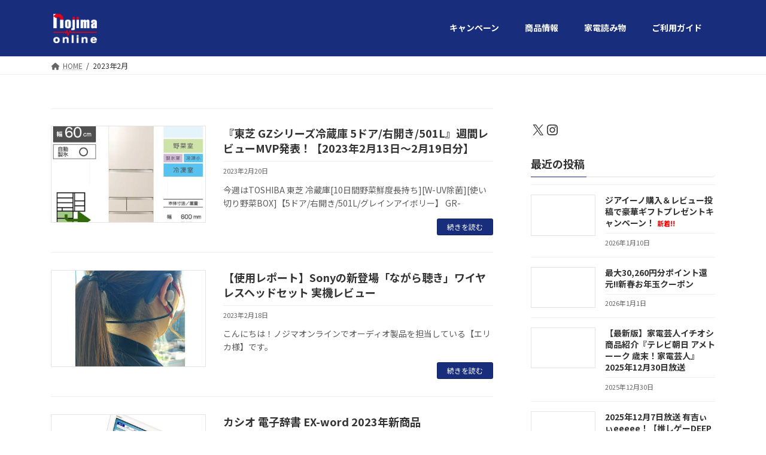

--- FILE ---
content_type: text/html; charset=UTF-8
request_url: https://contents.online.nojima.co.jp/2023/02/page/2/
body_size: 123306
content:
<!DOCTYPE html>
<html lang="ja">
<head>
<meta charset="utf-8">
<meta http-equiv="X-UA-Compatible" content="IE=edge">
<meta name="viewport" content="width=device-width, initial-scale=1">

<title>[2ページ目] 2023年2月 | ノジマオンライン</title>
<meta name='robots' content='max-image-preview:large' />
<link rel='dns-prefetch' href='//www.googletagmanager.com' />
<link rel="alternate" type="application/rss+xml" title="ノジマオンライン &raquo; フィード" href="https://contents.online.nojima.co.jp/feed/" />
<link rel="alternate" type="application/rss+xml" title="ノジマオンライン &raquo; コメントフィード" href="https://contents.online.nojima.co.jp/comments/feed/" />
<meta name="description" content="[2ページ目] 2023年2月 の記事 ノジマオンライン 日本最大級のデジタル家電通販サイト「ノジマオンライン」がお届けする、家電の最新ニュースや、ちょっとためになるレビューをご紹介する読み物サイトです。" /><style id='wp-img-auto-sizes-contain-inline-css' type='text/css'>
img:is([sizes=auto i],[sizes^="auto," i]){contain-intrinsic-size:3000px 1500px}
/*# sourceURL=wp-img-auto-sizes-contain-inline-css */
</style>
<link rel='stylesheet' id='vkExUnit_common_style-css' href='https://contents.online.nojima.co.jp/wp-content/plugins/vk-all-in-one-expansion-unit/assets/css/vkExUnit_style.css?ver=9.111.0.1' type='text/css' media='all' />
<style id='vkExUnit_common_style-inline-css' type='text/css'>
:root {--ver_page_top_button_url:url(https://contents.online.nojima.co.jp/wp-content/plugins/vk-all-in-one-expansion-unit/assets/images/to-top-btn-icon.svg);}@font-face {font-weight: normal;font-style: normal;font-family: "vk_sns";src: url("https://contents.online.nojima.co.jp/wp-content/plugins/vk-all-in-one-expansion-unit/inc/sns/icons/fonts/vk_sns.eot?-bq20cj");src: url("https://contents.online.nojima.co.jp/wp-content/plugins/vk-all-in-one-expansion-unit/inc/sns/icons/fonts/vk_sns.eot?#iefix-bq20cj") format("embedded-opentype"),url("https://contents.online.nojima.co.jp/wp-content/plugins/vk-all-in-one-expansion-unit/inc/sns/icons/fonts/vk_sns.woff?-bq20cj") format("woff"),url("https://contents.online.nojima.co.jp/wp-content/plugins/vk-all-in-one-expansion-unit/inc/sns/icons/fonts/vk_sns.ttf?-bq20cj") format("truetype"),url("https://contents.online.nojima.co.jp/wp-content/plugins/vk-all-in-one-expansion-unit/inc/sns/icons/fonts/vk_sns.svg?-bq20cj#vk_sns") format("svg");}
.veu_promotion-alert__content--text {border: 1px solid rgba(0,0,0,0.125);padding: 0.5em 1em;border-radius: var(--vk-size-radius);margin-bottom: var(--vk-margin-block-bottom);font-size: 0.875rem;}/* Alert Content部分に段落タグを入れた場合に最後の段落の余白を0にする */.veu_promotion-alert__content--text p:last-of-type{margin-bottom:0;margin-top: 0;}
/*# sourceURL=vkExUnit_common_style-inline-css */
</style>
<style id='wp-emoji-styles-inline-css' type='text/css'>

	img.wp-smiley, img.emoji {
		display: inline !important;
		border: none !important;
		box-shadow: none !important;
		height: 1em !important;
		width: 1em !important;
		margin: 0 0.07em !important;
		vertical-align: -0.1em !important;
		background: none !important;
		padding: 0 !important;
	}
/*# sourceURL=wp-emoji-styles-inline-css */
</style>
<style id='wp-block-library-inline-css' type='text/css'>
:root{--wp-block-synced-color:#7a00df;--wp-block-synced-color--rgb:122,0,223;--wp-bound-block-color:var(--wp-block-synced-color);--wp-editor-canvas-background:#ddd;--wp-admin-theme-color:#007cba;--wp-admin-theme-color--rgb:0,124,186;--wp-admin-theme-color-darker-10:#006ba1;--wp-admin-theme-color-darker-10--rgb:0,107,160.5;--wp-admin-theme-color-darker-20:#005a87;--wp-admin-theme-color-darker-20--rgb:0,90,135;--wp-admin-border-width-focus:2px}@media (min-resolution:192dpi){:root{--wp-admin-border-width-focus:1.5px}}.wp-element-button{cursor:pointer}:root .has-very-light-gray-background-color{background-color:#eee}:root .has-very-dark-gray-background-color{background-color:#313131}:root .has-very-light-gray-color{color:#eee}:root .has-very-dark-gray-color{color:#313131}:root .has-vivid-green-cyan-to-vivid-cyan-blue-gradient-background{background:linear-gradient(135deg,#00d084,#0693e3)}:root .has-purple-crush-gradient-background{background:linear-gradient(135deg,#34e2e4,#4721fb 50%,#ab1dfe)}:root .has-hazy-dawn-gradient-background{background:linear-gradient(135deg,#faaca8,#dad0ec)}:root .has-subdued-olive-gradient-background{background:linear-gradient(135deg,#fafae1,#67a671)}:root .has-atomic-cream-gradient-background{background:linear-gradient(135deg,#fdd79a,#004a59)}:root .has-nightshade-gradient-background{background:linear-gradient(135deg,#330968,#31cdcf)}:root .has-midnight-gradient-background{background:linear-gradient(135deg,#020381,#2874fc)}:root{--wp--preset--font-size--normal:16px;--wp--preset--font-size--huge:42px}.has-regular-font-size{font-size:1em}.has-larger-font-size{font-size:2.625em}.has-normal-font-size{font-size:var(--wp--preset--font-size--normal)}.has-huge-font-size{font-size:var(--wp--preset--font-size--huge)}.has-text-align-center{text-align:center}.has-text-align-left{text-align:left}.has-text-align-right{text-align:right}.has-fit-text{white-space:nowrap!important}#end-resizable-editor-section{display:none}.aligncenter{clear:both}.items-justified-left{justify-content:flex-start}.items-justified-center{justify-content:center}.items-justified-right{justify-content:flex-end}.items-justified-space-between{justify-content:space-between}.screen-reader-text{border:0;clip-path:inset(50%);height:1px;margin:-1px;overflow:hidden;padding:0;position:absolute;width:1px;word-wrap:normal!important}.screen-reader-text:focus{background-color:#ddd;clip-path:none;color:#444;display:block;font-size:1em;height:auto;left:5px;line-height:normal;padding:15px 23px 14px;text-decoration:none;top:5px;width:auto;z-index:100000}html :where(.has-border-color){border-style:solid}html :where([style*=border-top-color]){border-top-style:solid}html :where([style*=border-right-color]){border-right-style:solid}html :where([style*=border-bottom-color]){border-bottom-style:solid}html :where([style*=border-left-color]){border-left-style:solid}html :where([style*=border-width]){border-style:solid}html :where([style*=border-top-width]){border-top-style:solid}html :where([style*=border-right-width]){border-right-style:solid}html :where([style*=border-bottom-width]){border-bottom-style:solid}html :where([style*=border-left-width]){border-left-style:solid}html :where(img[class*=wp-image-]){height:auto;max-width:100%}:where(figure){margin:0 0 1em}html :where(.is-position-sticky){--wp-admin--admin-bar--position-offset:var(--wp-admin--admin-bar--height,0px)}@media screen and (max-width:600px){html :where(.is-position-sticky){--wp-admin--admin-bar--position-offset:0px}}
.vk-cols--reverse{flex-direction:row-reverse}.vk-cols--hasbtn{margin-bottom:0}.vk-cols--hasbtn>.row>.vk_gridColumn_item,.vk-cols--hasbtn>.wp-block-column{position:relative;padding-bottom:3em}.vk-cols--hasbtn>.row>.vk_gridColumn_item>.wp-block-buttons,.vk-cols--hasbtn>.row>.vk_gridColumn_item>.vk_button,.vk-cols--hasbtn>.wp-block-column>.wp-block-buttons,.vk-cols--hasbtn>.wp-block-column>.vk_button{position:absolute;bottom:0;width:100%}.vk-cols--fit.wp-block-columns{gap:0}.vk-cols--fit.wp-block-columns,.vk-cols--fit.wp-block-columns:not(.is-not-stacked-on-mobile){margin-top:0;margin-bottom:0;justify-content:space-between}.vk-cols--fit.wp-block-columns>.wp-block-column *:last-child,.vk-cols--fit.wp-block-columns:not(.is-not-stacked-on-mobile)>.wp-block-column *:last-child{margin-bottom:0}.vk-cols--fit.wp-block-columns>.wp-block-column>.wp-block-cover,.vk-cols--fit.wp-block-columns:not(.is-not-stacked-on-mobile)>.wp-block-column>.wp-block-cover{margin-top:0}.vk-cols--fit.wp-block-columns.has-background,.vk-cols--fit.wp-block-columns:not(.is-not-stacked-on-mobile).has-background{padding:0}@media(max-width: 599px){.vk-cols--fit.wp-block-columns:not(.has-background)>.wp-block-column:not(.has-background),.vk-cols--fit.wp-block-columns:not(.is-not-stacked-on-mobile):not(.has-background)>.wp-block-column:not(.has-background){padding-left:0 !important;padding-right:0 !important}}@media(min-width: 782px){.vk-cols--fit.wp-block-columns .block-editor-block-list__block.wp-block-column:not(:first-child),.vk-cols--fit.wp-block-columns>.wp-block-column:not(:first-child),.vk-cols--fit.wp-block-columns:not(.is-not-stacked-on-mobile) .block-editor-block-list__block.wp-block-column:not(:first-child),.vk-cols--fit.wp-block-columns:not(.is-not-stacked-on-mobile)>.wp-block-column:not(:first-child){margin-left:0}}@media(min-width: 600px)and (max-width: 781px){.vk-cols--fit.wp-block-columns .wp-block-column:nth-child(2n),.vk-cols--fit.wp-block-columns:not(.is-not-stacked-on-mobile) .wp-block-column:nth-child(2n){margin-left:0}.vk-cols--fit.wp-block-columns .wp-block-column:not(:only-child),.vk-cols--fit.wp-block-columns:not(.is-not-stacked-on-mobile) .wp-block-column:not(:only-child){flex-basis:50% !important}}.vk-cols--fit--gap1.wp-block-columns{gap:1px}@media(min-width: 600px)and (max-width: 781px){.vk-cols--fit--gap1.wp-block-columns .wp-block-column:not(:only-child){flex-basis:calc(50% - 1px) !important}}.vk-cols--fit.vk-cols--grid>.block-editor-block-list__block,.vk-cols--fit.vk-cols--grid>.wp-block-column,.vk-cols--fit.vk-cols--grid:not(.is-not-stacked-on-mobile)>.block-editor-block-list__block,.vk-cols--fit.vk-cols--grid:not(.is-not-stacked-on-mobile)>.wp-block-column{flex-basis:50%;box-sizing:border-box}@media(max-width: 599px){.vk-cols--fit.vk-cols--grid.vk-cols--grid--alignfull>.wp-block-column:nth-child(2)>.wp-block-cover,.vk-cols--fit.vk-cols--grid.vk-cols--grid--alignfull>.wp-block-column:nth-child(2)>.vk_outer,.vk-cols--fit.vk-cols--grid:not(.is-not-stacked-on-mobile).vk-cols--grid--alignfull>.wp-block-column:nth-child(2)>.wp-block-cover,.vk-cols--fit.vk-cols--grid:not(.is-not-stacked-on-mobile).vk-cols--grid--alignfull>.wp-block-column:nth-child(2)>.vk_outer{width:100vw;margin-right:calc((100% - 100vw)/2);margin-left:calc((100% - 100vw)/2)}}@media(min-width: 600px){.vk-cols--fit.vk-cols--grid.vk-cols--grid--alignfull>.wp-block-column:nth-child(2)>.wp-block-cover,.vk-cols--fit.vk-cols--grid.vk-cols--grid--alignfull>.wp-block-column:nth-child(2)>.vk_outer,.vk-cols--fit.vk-cols--grid:not(.is-not-stacked-on-mobile).vk-cols--grid--alignfull>.wp-block-column:nth-child(2)>.wp-block-cover,.vk-cols--fit.vk-cols--grid:not(.is-not-stacked-on-mobile).vk-cols--grid--alignfull>.wp-block-column:nth-child(2)>.vk_outer{margin-right:calc(100% - 50vw);width:50vw}}@media(min-width: 600px){.vk-cols--fit.vk-cols--grid.vk-cols--grid--alignfull.vk-cols--reverse>.wp-block-column,.vk-cols--fit.vk-cols--grid:not(.is-not-stacked-on-mobile).vk-cols--grid--alignfull.vk-cols--reverse>.wp-block-column{margin-left:0;margin-right:0}.vk-cols--fit.vk-cols--grid.vk-cols--grid--alignfull.vk-cols--reverse>.wp-block-column:nth-child(2)>.wp-block-cover,.vk-cols--fit.vk-cols--grid.vk-cols--grid--alignfull.vk-cols--reverse>.wp-block-column:nth-child(2)>.vk_outer,.vk-cols--fit.vk-cols--grid:not(.is-not-stacked-on-mobile).vk-cols--grid--alignfull.vk-cols--reverse>.wp-block-column:nth-child(2)>.wp-block-cover,.vk-cols--fit.vk-cols--grid:not(.is-not-stacked-on-mobile).vk-cols--grid--alignfull.vk-cols--reverse>.wp-block-column:nth-child(2)>.vk_outer{margin-left:calc(100% - 50vw)}}.vk-cols--menu h2,.vk-cols--menu h3,.vk-cols--menu h4,.vk-cols--menu h5{margin-bottom:.2em;text-shadow:#000 0 0 10px}.vk-cols--menu h2:first-child,.vk-cols--menu h3:first-child,.vk-cols--menu h4:first-child,.vk-cols--menu h5:first-child{margin-top:0}.vk-cols--menu p{margin-bottom:1rem;text-shadow:#000 0 0 10px}.vk-cols--menu .wp-block-cover__inner-container:last-child{margin-bottom:0}.vk-cols--fitbnrs .wp-block-column .wp-block-cover:hover img{filter:unset}.vk-cols--fitbnrs .wp-block-column .wp-block-cover:hover{background-color:unset}.vk-cols--fitbnrs .wp-block-column .wp-block-cover:hover .wp-block-cover__image-background{filter:unset !important}.vk-cols--fitbnrs .wp-block-cover .wp-block-cover__inner-container{position:absolute;height:100%;width:100%}.vk-cols--fitbnrs .vk_button{height:100%;margin:0}.vk-cols--fitbnrs .vk_button .vk_button_btn,.vk-cols--fitbnrs .vk_button .btn{height:100%;width:100%;border:none;box-shadow:none;background-color:unset !important;transition:unset}.vk-cols--fitbnrs .vk_button .vk_button_btn:hover,.vk-cols--fitbnrs .vk_button .btn:hover{transition:unset}.vk-cols--fitbnrs .vk_button .vk_button_btn:after,.vk-cols--fitbnrs .vk_button .btn:after{border:none}.vk-cols--fitbnrs .vk_button .vk_button_link_txt{width:100%;position:absolute;top:50%;left:50%;transform:translateY(-50%) translateX(-50%);font-size:2rem;text-shadow:#000 0 0 10px}.vk-cols--fitbnrs .vk_button .vk_button_link_subCaption{width:100%;position:absolute;top:calc(50% + 2.2em);left:50%;transform:translateY(-50%) translateX(-50%);text-shadow:#000 0 0 10px}@media(min-width: 992px){.vk-cols--media.wp-block-columns{gap:3rem}}.vk-fit-map figure{margin-bottom:0}.vk-fit-map iframe{position:relative;margin-bottom:0;display:block;max-height:400px;width:100vw}.vk-fit-map:is(.alignfull,.alignwide) div{max-width:100%}.vk-table--th--width25 :where(tr>*:first-child){width:25%}.vk-table--th--width30 :where(tr>*:first-child){width:30%}.vk-table--th--width35 :where(tr>*:first-child){width:35%}.vk-table--th--width40 :where(tr>*:first-child){width:40%}.vk-table--th--bg-bright :where(tr>*:first-child){background-color:var(--wp--preset--color--bg-secondary, rgba(0, 0, 0, 0.05))}@media(max-width: 599px){.vk-table--mobile-block :is(th,td){width:100%;display:block}.vk-table--mobile-block.wp-block-table table :is(th,td){border-top:none}}.vk-table--width--th25 :where(tr>*:first-child){width:25%}.vk-table--width--th30 :where(tr>*:first-child){width:30%}.vk-table--width--th35 :where(tr>*:first-child){width:35%}.vk-table--width--th40 :where(tr>*:first-child){width:40%}.no-margin{margin:0}@media(max-width: 599px){.wp-block-image.vk-aligncenter--mobile>.alignright{float:none;margin-left:auto;margin-right:auto}.vk-no-padding-horizontal--mobile{padding-left:0 !important;padding-right:0 !important}}
/* VK Color Palettes */:root{ --wp--preset--color--vk-color-primary:#182d7c}/* --vk-color-primary is deprecated. */:root{ --vk-color-primary: var(--wp--preset--color--vk-color-primary);}:root{ --wp--preset--color--vk-color-primary-dark:#132463}/* --vk-color-primary-dark is deprecated. */:root{ --vk-color-primary-dark: var(--wp--preset--color--vk-color-primary-dark);}:root{ --wp--preset--color--vk-color-primary-vivid:#1a3188}/* --vk-color-primary-vivid is deprecated. */:root{ --vk-color-primary-vivid: var(--wp--preset--color--vk-color-primary-vivid);}:root{ --wp--preset--color--vk-color-custom-1:#182d7c}/* --vk-color-custom-1 is deprecated. */:root{ --vk-color-custom-1: var(--wp--preset--color--vk-color-custom-1);}

/*# sourceURL=wp-block-library-inline-css */
</style><style id='wp-block-social-links-inline-css' type='text/css'>
.wp-block-social-links{background:none;box-sizing:border-box;margin-left:0;padding-left:0;padding-right:0;text-indent:0}.wp-block-social-links .wp-social-link a,.wp-block-social-links .wp-social-link a:hover{border-bottom:0;box-shadow:none;text-decoration:none}.wp-block-social-links .wp-social-link svg{height:1em;width:1em}.wp-block-social-links .wp-social-link span:not(.screen-reader-text){font-size:.65em;margin-left:.5em;margin-right:.5em}.wp-block-social-links.has-small-icon-size{font-size:16px}.wp-block-social-links,.wp-block-social-links.has-normal-icon-size{font-size:24px}.wp-block-social-links.has-large-icon-size{font-size:36px}.wp-block-social-links.has-huge-icon-size{font-size:48px}.wp-block-social-links.aligncenter{display:flex;justify-content:center}.wp-block-social-links.alignright{justify-content:flex-end}.wp-block-social-link{border-radius:9999px;display:block}@media not (prefers-reduced-motion){.wp-block-social-link{transition:transform .1s ease}}.wp-block-social-link{height:auto}.wp-block-social-link a{align-items:center;display:flex;line-height:0}.wp-block-social-link:hover{transform:scale(1.1)}.wp-block-social-links .wp-block-social-link.wp-social-link{display:inline-block;margin:0;padding:0}.wp-block-social-links .wp-block-social-link.wp-social-link .wp-block-social-link-anchor,.wp-block-social-links .wp-block-social-link.wp-social-link .wp-block-social-link-anchor svg,.wp-block-social-links .wp-block-social-link.wp-social-link .wp-block-social-link-anchor:active,.wp-block-social-links .wp-block-social-link.wp-social-link .wp-block-social-link-anchor:hover,.wp-block-social-links .wp-block-social-link.wp-social-link .wp-block-social-link-anchor:visited{color:currentColor;fill:currentColor}:where(.wp-block-social-links:not(.is-style-logos-only)) .wp-social-link{background-color:#f0f0f0;color:#444}:where(.wp-block-social-links:not(.is-style-logos-only)) .wp-social-link-amazon{background-color:#f90;color:#fff}:where(.wp-block-social-links:not(.is-style-logos-only)) .wp-social-link-bandcamp{background-color:#1ea0c3;color:#fff}:where(.wp-block-social-links:not(.is-style-logos-only)) .wp-social-link-behance{background-color:#0757fe;color:#fff}:where(.wp-block-social-links:not(.is-style-logos-only)) .wp-social-link-bluesky{background-color:#0a7aff;color:#fff}:where(.wp-block-social-links:not(.is-style-logos-only)) .wp-social-link-codepen{background-color:#1e1f26;color:#fff}:where(.wp-block-social-links:not(.is-style-logos-only)) .wp-social-link-deviantart{background-color:#02e49b;color:#fff}:where(.wp-block-social-links:not(.is-style-logos-only)) .wp-social-link-discord{background-color:#5865f2;color:#fff}:where(.wp-block-social-links:not(.is-style-logos-only)) .wp-social-link-dribbble{background-color:#e94c89;color:#fff}:where(.wp-block-social-links:not(.is-style-logos-only)) .wp-social-link-dropbox{background-color:#4280ff;color:#fff}:where(.wp-block-social-links:not(.is-style-logos-only)) .wp-social-link-etsy{background-color:#f45800;color:#fff}:where(.wp-block-social-links:not(.is-style-logos-only)) .wp-social-link-facebook{background-color:#0866ff;color:#fff}:where(.wp-block-social-links:not(.is-style-logos-only)) .wp-social-link-fivehundredpx{background-color:#000;color:#fff}:where(.wp-block-social-links:not(.is-style-logos-only)) .wp-social-link-flickr{background-color:#0461dd;color:#fff}:where(.wp-block-social-links:not(.is-style-logos-only)) .wp-social-link-foursquare{background-color:#e65678;color:#fff}:where(.wp-block-social-links:not(.is-style-logos-only)) .wp-social-link-github{background-color:#24292d;color:#fff}:where(.wp-block-social-links:not(.is-style-logos-only)) .wp-social-link-goodreads{background-color:#eceadd;color:#382110}:where(.wp-block-social-links:not(.is-style-logos-only)) .wp-social-link-google{background-color:#ea4434;color:#fff}:where(.wp-block-social-links:not(.is-style-logos-only)) .wp-social-link-gravatar{background-color:#1d4fc4;color:#fff}:where(.wp-block-social-links:not(.is-style-logos-only)) .wp-social-link-instagram{background-color:#f00075;color:#fff}:where(.wp-block-social-links:not(.is-style-logos-only)) .wp-social-link-lastfm{background-color:#e21b24;color:#fff}:where(.wp-block-social-links:not(.is-style-logos-only)) .wp-social-link-linkedin{background-color:#0d66c2;color:#fff}:where(.wp-block-social-links:not(.is-style-logos-only)) .wp-social-link-mastodon{background-color:#3288d4;color:#fff}:where(.wp-block-social-links:not(.is-style-logos-only)) .wp-social-link-medium{background-color:#000;color:#fff}:where(.wp-block-social-links:not(.is-style-logos-only)) .wp-social-link-meetup{background-color:#f6405f;color:#fff}:where(.wp-block-social-links:not(.is-style-logos-only)) .wp-social-link-patreon{background-color:#000;color:#fff}:where(.wp-block-social-links:not(.is-style-logos-only)) .wp-social-link-pinterest{background-color:#e60122;color:#fff}:where(.wp-block-social-links:not(.is-style-logos-only)) .wp-social-link-pocket{background-color:#ef4155;color:#fff}:where(.wp-block-social-links:not(.is-style-logos-only)) .wp-social-link-reddit{background-color:#ff4500;color:#fff}:where(.wp-block-social-links:not(.is-style-logos-only)) .wp-social-link-skype{background-color:#0478d7;color:#fff}:where(.wp-block-social-links:not(.is-style-logos-only)) .wp-social-link-snapchat{background-color:#fefc00;color:#fff;stroke:#000}:where(.wp-block-social-links:not(.is-style-logos-only)) .wp-social-link-soundcloud{background-color:#ff5600;color:#fff}:where(.wp-block-social-links:not(.is-style-logos-only)) .wp-social-link-spotify{background-color:#1bd760;color:#fff}:where(.wp-block-social-links:not(.is-style-logos-only)) .wp-social-link-telegram{background-color:#2aabee;color:#fff}:where(.wp-block-social-links:not(.is-style-logos-only)) .wp-social-link-threads{background-color:#000;color:#fff}:where(.wp-block-social-links:not(.is-style-logos-only)) .wp-social-link-tiktok{background-color:#000;color:#fff}:where(.wp-block-social-links:not(.is-style-logos-only)) .wp-social-link-tumblr{background-color:#011835;color:#fff}:where(.wp-block-social-links:not(.is-style-logos-only)) .wp-social-link-twitch{background-color:#6440a4;color:#fff}:where(.wp-block-social-links:not(.is-style-logos-only)) .wp-social-link-twitter{background-color:#1da1f2;color:#fff}:where(.wp-block-social-links:not(.is-style-logos-only)) .wp-social-link-vimeo{background-color:#1eb7ea;color:#fff}:where(.wp-block-social-links:not(.is-style-logos-only)) .wp-social-link-vk{background-color:#4680c2;color:#fff}:where(.wp-block-social-links:not(.is-style-logos-only)) .wp-social-link-wordpress{background-color:#3499cd;color:#fff}:where(.wp-block-social-links:not(.is-style-logos-only)) .wp-social-link-whatsapp{background-color:#25d366;color:#fff}:where(.wp-block-social-links:not(.is-style-logos-only)) .wp-social-link-x{background-color:#000;color:#fff}:where(.wp-block-social-links:not(.is-style-logos-only)) .wp-social-link-yelp{background-color:#d32422;color:#fff}:where(.wp-block-social-links:not(.is-style-logos-only)) .wp-social-link-youtube{background-color:red;color:#fff}:where(.wp-block-social-links.is-style-logos-only) .wp-social-link{background:none}:where(.wp-block-social-links.is-style-logos-only) .wp-social-link svg{height:1.25em;width:1.25em}:where(.wp-block-social-links.is-style-logos-only) .wp-social-link-amazon{color:#f90}:where(.wp-block-social-links.is-style-logos-only) .wp-social-link-bandcamp{color:#1ea0c3}:where(.wp-block-social-links.is-style-logos-only) .wp-social-link-behance{color:#0757fe}:where(.wp-block-social-links.is-style-logos-only) .wp-social-link-bluesky{color:#0a7aff}:where(.wp-block-social-links.is-style-logos-only) .wp-social-link-codepen{color:#1e1f26}:where(.wp-block-social-links.is-style-logos-only) .wp-social-link-deviantart{color:#02e49b}:where(.wp-block-social-links.is-style-logos-only) .wp-social-link-discord{color:#5865f2}:where(.wp-block-social-links.is-style-logos-only) .wp-social-link-dribbble{color:#e94c89}:where(.wp-block-social-links.is-style-logos-only) .wp-social-link-dropbox{color:#4280ff}:where(.wp-block-social-links.is-style-logos-only) .wp-social-link-etsy{color:#f45800}:where(.wp-block-social-links.is-style-logos-only) .wp-social-link-facebook{color:#0866ff}:where(.wp-block-social-links.is-style-logos-only) .wp-social-link-fivehundredpx{color:#000}:where(.wp-block-social-links.is-style-logos-only) .wp-social-link-flickr{color:#0461dd}:where(.wp-block-social-links.is-style-logos-only) .wp-social-link-foursquare{color:#e65678}:where(.wp-block-social-links.is-style-logos-only) .wp-social-link-github{color:#24292d}:where(.wp-block-social-links.is-style-logos-only) .wp-social-link-goodreads{color:#382110}:where(.wp-block-social-links.is-style-logos-only) .wp-social-link-google{color:#ea4434}:where(.wp-block-social-links.is-style-logos-only) .wp-social-link-gravatar{color:#1d4fc4}:where(.wp-block-social-links.is-style-logos-only) .wp-social-link-instagram{color:#f00075}:where(.wp-block-social-links.is-style-logos-only) .wp-social-link-lastfm{color:#e21b24}:where(.wp-block-social-links.is-style-logos-only) .wp-social-link-linkedin{color:#0d66c2}:where(.wp-block-social-links.is-style-logos-only) .wp-social-link-mastodon{color:#3288d4}:where(.wp-block-social-links.is-style-logos-only) .wp-social-link-medium{color:#000}:where(.wp-block-social-links.is-style-logos-only) .wp-social-link-meetup{color:#f6405f}:where(.wp-block-social-links.is-style-logos-only) .wp-social-link-patreon{color:#000}:where(.wp-block-social-links.is-style-logos-only) .wp-social-link-pinterest{color:#e60122}:where(.wp-block-social-links.is-style-logos-only) .wp-social-link-pocket{color:#ef4155}:where(.wp-block-social-links.is-style-logos-only) .wp-social-link-reddit{color:#ff4500}:where(.wp-block-social-links.is-style-logos-only) .wp-social-link-skype{color:#0478d7}:where(.wp-block-social-links.is-style-logos-only) .wp-social-link-snapchat{color:#fff;stroke:#000}:where(.wp-block-social-links.is-style-logos-only) .wp-social-link-soundcloud{color:#ff5600}:where(.wp-block-social-links.is-style-logos-only) .wp-social-link-spotify{color:#1bd760}:where(.wp-block-social-links.is-style-logos-only) .wp-social-link-telegram{color:#2aabee}:where(.wp-block-social-links.is-style-logos-only) .wp-social-link-threads{color:#000}:where(.wp-block-social-links.is-style-logos-only) .wp-social-link-tiktok{color:#000}:where(.wp-block-social-links.is-style-logos-only) .wp-social-link-tumblr{color:#011835}:where(.wp-block-social-links.is-style-logos-only) .wp-social-link-twitch{color:#6440a4}:where(.wp-block-social-links.is-style-logos-only) .wp-social-link-twitter{color:#1da1f2}:where(.wp-block-social-links.is-style-logos-only) .wp-social-link-vimeo{color:#1eb7ea}:where(.wp-block-social-links.is-style-logos-only) .wp-social-link-vk{color:#4680c2}:where(.wp-block-social-links.is-style-logos-only) .wp-social-link-whatsapp{color:#25d366}:where(.wp-block-social-links.is-style-logos-only) .wp-social-link-wordpress{color:#3499cd}:where(.wp-block-social-links.is-style-logos-only) .wp-social-link-x{color:#000}:where(.wp-block-social-links.is-style-logos-only) .wp-social-link-yelp{color:#d32422}:where(.wp-block-social-links.is-style-logos-only) .wp-social-link-youtube{color:red}.wp-block-social-links.is-style-pill-shape .wp-social-link{width:auto}:root :where(.wp-block-social-links .wp-social-link a){padding:.25em}:root :where(.wp-block-social-links.is-style-logos-only .wp-social-link a){padding:0}:root :where(.wp-block-social-links.is-style-pill-shape .wp-social-link a){padding-left:.6666666667em;padding-right:.6666666667em}.wp-block-social-links:not(.has-icon-color):not(.has-icon-background-color) .wp-social-link-snapchat .wp-block-social-link-label{color:#000}
/*# sourceURL=https://contents.online.nojima.co.jp/wp-includes/blocks/social-links/style.min.css */
</style>
<link rel='stylesheet' id='wc-blocks-style-css' href='https://contents.online.nojima.co.jp/wp-content/plugins/woocommerce/assets/client/blocks/wc-blocks.css?ver=wc-10.1.3' type='text/css' media='all' />
<style id='global-styles-inline-css' type='text/css'>
:root{--wp--preset--aspect-ratio--square: 1;--wp--preset--aspect-ratio--4-3: 4/3;--wp--preset--aspect-ratio--3-4: 3/4;--wp--preset--aspect-ratio--3-2: 3/2;--wp--preset--aspect-ratio--2-3: 2/3;--wp--preset--aspect-ratio--16-9: 16/9;--wp--preset--aspect-ratio--9-16: 9/16;--wp--preset--color--black: #000000;--wp--preset--color--cyan-bluish-gray: #abb8c3;--wp--preset--color--white: #ffffff;--wp--preset--color--pale-pink: #f78da7;--wp--preset--color--vivid-red: #cf2e2e;--wp--preset--color--luminous-vivid-orange: #ff6900;--wp--preset--color--luminous-vivid-amber: #fcb900;--wp--preset--color--light-green-cyan: #7bdcb5;--wp--preset--color--vivid-green-cyan: #00d084;--wp--preset--color--pale-cyan-blue: #8ed1fc;--wp--preset--color--vivid-cyan-blue: #0693e3;--wp--preset--color--vivid-purple: #9b51e0;--wp--preset--color--vk-color-primary: #182d7c;--wp--preset--color--vk-color-primary-dark: #132463;--wp--preset--color--vk-color-primary-vivid: #1a3188;--wp--preset--color--vk-color-custom-1: #182d7c;--wp--preset--gradient--vivid-cyan-blue-to-vivid-purple: linear-gradient(135deg,rgba(6,147,227,1) 0%,rgb(155,81,224) 100%);--wp--preset--gradient--light-green-cyan-to-vivid-green-cyan: linear-gradient(135deg,rgb(122,220,180) 0%,rgb(0,208,130) 100%);--wp--preset--gradient--luminous-vivid-amber-to-luminous-vivid-orange: linear-gradient(135deg,rgba(252,185,0,1) 0%,rgba(255,105,0,1) 100%);--wp--preset--gradient--luminous-vivid-orange-to-vivid-red: linear-gradient(135deg,rgba(255,105,0,1) 0%,rgb(207,46,46) 100%);--wp--preset--gradient--very-light-gray-to-cyan-bluish-gray: linear-gradient(135deg,rgb(238,238,238) 0%,rgb(169,184,195) 100%);--wp--preset--gradient--cool-to-warm-spectrum: linear-gradient(135deg,rgb(74,234,220) 0%,rgb(151,120,209) 20%,rgb(207,42,186) 40%,rgb(238,44,130) 60%,rgb(251,105,98) 80%,rgb(254,248,76) 100%);--wp--preset--gradient--blush-light-purple: linear-gradient(135deg,rgb(255,206,236) 0%,rgb(152,150,240) 100%);--wp--preset--gradient--blush-bordeaux: linear-gradient(135deg,rgb(254,205,165) 0%,rgb(254,45,45) 50%,rgb(107,0,62) 100%);--wp--preset--gradient--luminous-dusk: linear-gradient(135deg,rgb(255,203,112) 0%,rgb(199,81,192) 50%,rgb(65,88,208) 100%);--wp--preset--gradient--pale-ocean: linear-gradient(135deg,rgb(255,245,203) 0%,rgb(182,227,212) 50%,rgb(51,167,181) 100%);--wp--preset--gradient--electric-grass: linear-gradient(135deg,rgb(202,248,128) 0%,rgb(113,206,126) 100%);--wp--preset--gradient--midnight: linear-gradient(135deg,rgb(2,3,129) 0%,rgb(40,116,252) 100%);--wp--preset--gradient--vivid-green-cyan-to-vivid-cyan-blue: linear-gradient(135deg,rgba(0,208,132,1) 0%,rgba(6,147,227,1) 100%);--wp--preset--font-size--small: 14px;--wp--preset--font-size--medium: 20px;--wp--preset--font-size--large: 24px;--wp--preset--font-size--x-large: 42px;--wp--preset--font-size--regular: 16px;--wp--preset--font-size--huge: 36px;--wp--preset--spacing--20: 0.44rem;--wp--preset--spacing--30: 0.67rem;--wp--preset--spacing--40: 1rem;--wp--preset--spacing--50: 1.5rem;--wp--preset--spacing--60: 2.25rem;--wp--preset--spacing--70: 3.38rem;--wp--preset--spacing--80: 5.06rem;--wp--preset--shadow--natural: 6px 6px 9px rgba(0, 0, 0, 0.2);--wp--preset--shadow--deep: 12px 12px 50px rgba(0, 0, 0, 0.4);--wp--preset--shadow--sharp: 6px 6px 0px rgba(0, 0, 0, 0.2);--wp--preset--shadow--outlined: 6px 6px 0px -3px rgb(255, 255, 255), 6px 6px rgb(0, 0, 0);--wp--preset--shadow--crisp: 6px 6px 0px rgb(0, 0, 0);}:where(.is-layout-flex){gap: 0.5em;}:where(.is-layout-grid){gap: 0.5em;}body .is-layout-flex{display: flex;}.is-layout-flex{flex-wrap: wrap;align-items: center;}.is-layout-flex > :is(*, div){margin: 0;}body .is-layout-grid{display: grid;}.is-layout-grid > :is(*, div){margin: 0;}:where(.wp-block-columns.is-layout-flex){gap: 2em;}:where(.wp-block-columns.is-layout-grid){gap: 2em;}:where(.wp-block-post-template.is-layout-flex){gap: 1.25em;}:where(.wp-block-post-template.is-layout-grid){gap: 1.25em;}.has-black-color{color: var(--wp--preset--color--black) !important;}.has-cyan-bluish-gray-color{color: var(--wp--preset--color--cyan-bluish-gray) !important;}.has-white-color{color: var(--wp--preset--color--white) !important;}.has-pale-pink-color{color: var(--wp--preset--color--pale-pink) !important;}.has-vivid-red-color{color: var(--wp--preset--color--vivid-red) !important;}.has-luminous-vivid-orange-color{color: var(--wp--preset--color--luminous-vivid-orange) !important;}.has-luminous-vivid-amber-color{color: var(--wp--preset--color--luminous-vivid-amber) !important;}.has-light-green-cyan-color{color: var(--wp--preset--color--light-green-cyan) !important;}.has-vivid-green-cyan-color{color: var(--wp--preset--color--vivid-green-cyan) !important;}.has-pale-cyan-blue-color{color: var(--wp--preset--color--pale-cyan-blue) !important;}.has-vivid-cyan-blue-color{color: var(--wp--preset--color--vivid-cyan-blue) !important;}.has-vivid-purple-color{color: var(--wp--preset--color--vivid-purple) !important;}.has-vk-color-primary-color{color: var(--wp--preset--color--vk-color-primary) !important;}.has-vk-color-primary-dark-color{color: var(--wp--preset--color--vk-color-primary-dark) !important;}.has-vk-color-primary-vivid-color{color: var(--wp--preset--color--vk-color-primary-vivid) !important;}.has-vk-color-custom-1-color{color: var(--wp--preset--color--vk-color-custom-1) !important;}.has-black-background-color{background-color: var(--wp--preset--color--black) !important;}.has-cyan-bluish-gray-background-color{background-color: var(--wp--preset--color--cyan-bluish-gray) !important;}.has-white-background-color{background-color: var(--wp--preset--color--white) !important;}.has-pale-pink-background-color{background-color: var(--wp--preset--color--pale-pink) !important;}.has-vivid-red-background-color{background-color: var(--wp--preset--color--vivid-red) !important;}.has-luminous-vivid-orange-background-color{background-color: var(--wp--preset--color--luminous-vivid-orange) !important;}.has-luminous-vivid-amber-background-color{background-color: var(--wp--preset--color--luminous-vivid-amber) !important;}.has-light-green-cyan-background-color{background-color: var(--wp--preset--color--light-green-cyan) !important;}.has-vivid-green-cyan-background-color{background-color: var(--wp--preset--color--vivid-green-cyan) !important;}.has-pale-cyan-blue-background-color{background-color: var(--wp--preset--color--pale-cyan-blue) !important;}.has-vivid-cyan-blue-background-color{background-color: var(--wp--preset--color--vivid-cyan-blue) !important;}.has-vivid-purple-background-color{background-color: var(--wp--preset--color--vivid-purple) !important;}.has-vk-color-primary-background-color{background-color: var(--wp--preset--color--vk-color-primary) !important;}.has-vk-color-primary-dark-background-color{background-color: var(--wp--preset--color--vk-color-primary-dark) !important;}.has-vk-color-primary-vivid-background-color{background-color: var(--wp--preset--color--vk-color-primary-vivid) !important;}.has-vk-color-custom-1-background-color{background-color: var(--wp--preset--color--vk-color-custom-1) !important;}.has-black-border-color{border-color: var(--wp--preset--color--black) !important;}.has-cyan-bluish-gray-border-color{border-color: var(--wp--preset--color--cyan-bluish-gray) !important;}.has-white-border-color{border-color: var(--wp--preset--color--white) !important;}.has-pale-pink-border-color{border-color: var(--wp--preset--color--pale-pink) !important;}.has-vivid-red-border-color{border-color: var(--wp--preset--color--vivid-red) !important;}.has-luminous-vivid-orange-border-color{border-color: var(--wp--preset--color--luminous-vivid-orange) !important;}.has-luminous-vivid-amber-border-color{border-color: var(--wp--preset--color--luminous-vivid-amber) !important;}.has-light-green-cyan-border-color{border-color: var(--wp--preset--color--light-green-cyan) !important;}.has-vivid-green-cyan-border-color{border-color: var(--wp--preset--color--vivid-green-cyan) !important;}.has-pale-cyan-blue-border-color{border-color: var(--wp--preset--color--pale-cyan-blue) !important;}.has-vivid-cyan-blue-border-color{border-color: var(--wp--preset--color--vivid-cyan-blue) !important;}.has-vivid-purple-border-color{border-color: var(--wp--preset--color--vivid-purple) !important;}.has-vk-color-primary-border-color{border-color: var(--wp--preset--color--vk-color-primary) !important;}.has-vk-color-primary-dark-border-color{border-color: var(--wp--preset--color--vk-color-primary-dark) !important;}.has-vk-color-primary-vivid-border-color{border-color: var(--wp--preset--color--vk-color-primary-vivid) !important;}.has-vk-color-custom-1-border-color{border-color: var(--wp--preset--color--vk-color-custom-1) !important;}.has-vivid-cyan-blue-to-vivid-purple-gradient-background{background: var(--wp--preset--gradient--vivid-cyan-blue-to-vivid-purple) !important;}.has-light-green-cyan-to-vivid-green-cyan-gradient-background{background: var(--wp--preset--gradient--light-green-cyan-to-vivid-green-cyan) !important;}.has-luminous-vivid-amber-to-luminous-vivid-orange-gradient-background{background: var(--wp--preset--gradient--luminous-vivid-amber-to-luminous-vivid-orange) !important;}.has-luminous-vivid-orange-to-vivid-red-gradient-background{background: var(--wp--preset--gradient--luminous-vivid-orange-to-vivid-red) !important;}.has-very-light-gray-to-cyan-bluish-gray-gradient-background{background: var(--wp--preset--gradient--very-light-gray-to-cyan-bluish-gray) !important;}.has-cool-to-warm-spectrum-gradient-background{background: var(--wp--preset--gradient--cool-to-warm-spectrum) !important;}.has-blush-light-purple-gradient-background{background: var(--wp--preset--gradient--blush-light-purple) !important;}.has-blush-bordeaux-gradient-background{background: var(--wp--preset--gradient--blush-bordeaux) !important;}.has-luminous-dusk-gradient-background{background: var(--wp--preset--gradient--luminous-dusk) !important;}.has-pale-ocean-gradient-background{background: var(--wp--preset--gradient--pale-ocean) !important;}.has-electric-grass-gradient-background{background: var(--wp--preset--gradient--electric-grass) !important;}.has-midnight-gradient-background{background: var(--wp--preset--gradient--midnight) !important;}.has-small-font-size{font-size: var(--wp--preset--font-size--small) !important;}.has-medium-font-size{font-size: var(--wp--preset--font-size--medium) !important;}.has-large-font-size{font-size: var(--wp--preset--font-size--large) !important;}.has-x-large-font-size{font-size: var(--wp--preset--font-size--x-large) !important;}
/*# sourceURL=global-styles-inline-css */
</style>
<style id='core-block-supports-inline-css' type='text/css'>
.wp-container-core-social-links-is-layout-fdcfc74e{justify-content:flex-start;}
/*# sourceURL=core-block-supports-inline-css */
</style>

<style id='classic-theme-styles-inline-css' type='text/css'>
/*! This file is auto-generated */
.wp-block-button__link{color:#fff;background-color:#32373c;border-radius:9999px;box-shadow:none;text-decoration:none;padding:calc(.667em + 2px) calc(1.333em + 2px);font-size:1.125em}.wp-block-file__button{background:#32373c;color:#fff;text-decoration:none}
/*# sourceURL=/wp-includes/css/classic-themes.min.css */
</style>
<link rel='stylesheet' id='woocommerce-layout-css' href='https://contents.online.nojima.co.jp/wp-content/plugins/woocommerce/assets/css/woocommerce-layout.css?ver=10.1.3' type='text/css' media='all' />
<link rel='stylesheet' id='woocommerce-smallscreen-css' href='https://contents.online.nojima.co.jp/wp-content/plugins/woocommerce/assets/css/woocommerce-smallscreen.css?ver=10.1.3' type='text/css' media='only screen and (max-width: 768px)' />
<link rel='stylesheet' id='woocommerce-general-css' href='https://contents.online.nojima.co.jp/wp-content/plugins/woocommerce/assets/css/woocommerce.css?ver=10.1.3' type='text/css' media='all' />
<style id='woocommerce-inline-inline-css' type='text/css'>
.woocommerce form .form-row .required { visibility: visible; }
/*# sourceURL=woocommerce-inline-inline-css */
</style>
<link rel='stylesheet' id='vk-swiper-style-css' href='https://contents.online.nojima.co.jp/wp-content/plugins/vk-blocks/vendor/vektor-inc/vk-swiper/src/assets/css/swiper-bundle.min.css?ver=11.0.2' type='text/css' media='all' />
<link rel='stylesheet' id='brands-styles-css' href='https://contents.online.nojima.co.jp/wp-content/plugins/woocommerce/assets/css/brands.css?ver=10.1.3' type='text/css' media='all' />
<link rel='stylesheet' id='lightning-common-style-css' href='https://contents.online.nojima.co.jp/wp-content/themes/lightning/_g3/assets/css/style.css?ver=14.23.1' type='text/css' media='all' />
<style id='lightning-common-style-inline-css' type='text/css'>
/* Lightning */:root {--vk-color-primary:#182d7c;--vk-color-primary-dark:#132463;--vk-color-primary-vivid:#1a3188;--g_nav_main_acc_icon_open_url:url(https://contents.online.nojima.co.jp/wp-content/themes/lightning/_g3/inc/vk-mobile-nav/package/images/vk-menu-acc-icon-open-black.svg);--g_nav_main_acc_icon_close_url: url(https://contents.online.nojima.co.jp/wp-content/themes/lightning/_g3/inc/vk-mobile-nav/package/images/vk-menu-close-black.svg);--g_nav_sub_acc_icon_open_url: url(https://contents.online.nojima.co.jp/wp-content/themes/lightning/_g3/inc/vk-mobile-nav/package/images/vk-menu-acc-icon-open-white.svg);--g_nav_sub_acc_icon_close_url: url(https://contents.online.nojima.co.jp/wp-content/themes/lightning/_g3/inc/vk-mobile-nav/package/images/vk-menu-close-white.svg);}
html{scroll-padding-top:var(--vk-size-admin-bar);}
/* vk-mobile-nav */:root {--vk-mobile-nav-menu-btn-bg-src: url("https://contents.online.nojima.co.jp/wp-content/themes/lightning/_g3/inc/vk-mobile-nav/package/images/vk-menu-btn-black.svg");--vk-mobile-nav-menu-btn-close-bg-src: url("https://contents.online.nojima.co.jp/wp-content/themes/lightning/_g3/inc/vk-mobile-nav/package/images/vk-menu-close-black.svg");--vk-menu-acc-icon-open-black-bg-src: url("https://contents.online.nojima.co.jp/wp-content/themes/lightning/_g3/inc/vk-mobile-nav/package/images/vk-menu-acc-icon-open-black.svg");--vk-menu-acc-icon-open-white-bg-src: url("https://contents.online.nojima.co.jp/wp-content/themes/lightning/_g3/inc/vk-mobile-nav/package/images/vk-menu-acc-icon-open-white.svg");--vk-menu-acc-icon-close-black-bg-src: url("https://contents.online.nojima.co.jp/wp-content/themes/lightning/_g3/inc/vk-mobile-nav/package/images/vk-menu-close-black.svg");--vk-menu-acc-icon-close-white-bg-src: url("https://contents.online.nojima.co.jp/wp-content/themes/lightning/_g3/inc/vk-mobile-nav/package/images/vk-menu-close-white.svg");}
/*# sourceURL=lightning-common-style-inline-css */
</style>
<link rel='stylesheet' id='lightning-design-style-css' href='https://contents.online.nojima.co.jp/wp-content/themes/lightning/_g3/design-skin/origin3/css/style.css?ver=14.23.1' type='text/css' media='all' />
<style id='lightning-design-style-inline-css' type='text/css'>
.tagcloud a:before { font-family: "Font Awesome 5 Free";content: "\f02b";font-weight: bold; }
/*# sourceURL=lightning-design-style-inline-css */
</style>
<link rel='stylesheet' id='vk-blog-card-css' href='https://contents.online.nojima.co.jp/wp-content/themes/lightning/_g3/inc/vk-wp-oembed-blog-card/package/css/blog-card.css?ver=6.9' type='text/css' media='all' />
<link rel='stylesheet' id='lightning-woo-style-css' href='https://contents.online.nojima.co.jp/wp-content/themes/lightning/_g3/plugin-support/woocommerce/css/woo.css?ver=14.23.1' type='text/css' media='all' />
<link rel='stylesheet' id='veu-cta-css' href='https://contents.online.nojima.co.jp/wp-content/plugins/vk-all-in-one-expansion-unit/inc/call-to-action/package/assets/css/style.css?ver=9.111.0.1' type='text/css' media='all' />
<link rel='stylesheet' id='vk-blocks-build-css-css' href='https://contents.online.nojima.co.jp/wp-content/plugins/vk-blocks/build/block-build.css?ver=1.109.0.1' type='text/css' media='all' />
<style id='vk-blocks-build-css-inline-css' type='text/css'>
:root {--vk_flow-arrow: url(https://contents.online.nojima.co.jp/wp-content/plugins/vk-blocks/inc/vk-blocks/images/arrow_bottom.svg);--vk_image-mask-circle: url(https://contents.online.nojima.co.jp/wp-content/plugins/vk-blocks/inc/vk-blocks/images/circle.svg);--vk_image-mask-wave01: url(https://contents.online.nojima.co.jp/wp-content/plugins/vk-blocks/inc/vk-blocks/images/wave01.svg);--vk_image-mask-wave02: url(https://contents.online.nojima.co.jp/wp-content/plugins/vk-blocks/inc/vk-blocks/images/wave02.svg);--vk_image-mask-wave03: url(https://contents.online.nojima.co.jp/wp-content/plugins/vk-blocks/inc/vk-blocks/images/wave03.svg);--vk_image-mask-wave04: url(https://contents.online.nojima.co.jp/wp-content/plugins/vk-blocks/inc/vk-blocks/images/wave04.svg);}

	:root {

		--vk-balloon-border-width:1px;

		--vk-balloon-speech-offset:-12px;
	}
	
/*# sourceURL=vk-blocks-build-css-inline-css */
</style>
<link rel='stylesheet' id='vk-font-awesome-css' href='https://contents.online.nojima.co.jp/wp-content/themes/lightning/vendor/vektor-inc/font-awesome-versions/src/versions/6/css/all.min.css?ver=6.1.0' type='text/css' media='all' />
<link rel='stylesheet' id='child-style-css' href='https://contents.online.nojima.co.jp/wp-content/themes/lightning-child-sample/style.css?ver=24041203800' type='text/css' media='all' />
<script type="text/javascript" src="https://contents.online.nojima.co.jp/wp-includes/js/jquery/jquery.min.js?ver=3.7.1" id="jquery-core-js"></script>
<script type="text/javascript" src="https://contents.online.nojima.co.jp/wp-includes/js/jquery/jquery-migrate.min.js?ver=3.4.1" id="jquery-migrate-js"></script>
<script type="text/javascript" src="https://contents.online.nojima.co.jp/wp-content/plugins/woocommerce/assets/js/jquery-blockui/jquery.blockUI.min.js?ver=2.7.0-wc.10.1.3" id="jquery-blockui-js" defer="defer" data-wp-strategy="defer"></script>
<script type="text/javascript" id="wc-add-to-cart-js-extra">
/* <![CDATA[ */
var wc_add_to_cart_params = {"ajax_url":"/wp-admin/admin-ajax.php","wc_ajax_url":"/?wc-ajax=%%endpoint%%","i18n_view_cart":"\u304a\u8cb7\u3044\u7269\u30ab\u30b4\u3092\u8868\u793a","cart_url":"https://contents.online.nojima.co.jp/cart/","is_cart":"","cart_redirect_after_add":"no"};
//# sourceURL=wc-add-to-cart-js-extra
/* ]]> */
</script>
<script type="text/javascript" src="https://contents.online.nojima.co.jp/wp-content/plugins/woocommerce/assets/js/frontend/add-to-cart.min.js?ver=10.1.3" id="wc-add-to-cart-js" defer="defer" data-wp-strategy="defer"></script>
<script type="text/javascript" src="https://contents.online.nojima.co.jp/wp-content/plugins/woocommerce/assets/js/js-cookie/js.cookie.min.js?ver=2.1.4-wc.10.1.3" id="js-cookie-js" defer="defer" data-wp-strategy="defer"></script>
<script type="text/javascript" id="woocommerce-js-extra">
/* <![CDATA[ */
var woocommerce_params = {"ajax_url":"/wp-admin/admin-ajax.php","wc_ajax_url":"/?wc-ajax=%%endpoint%%","i18n_password_show":"\u30d1\u30b9\u30ef\u30fc\u30c9\u3092\u8868\u793a","i18n_password_hide":"\u30d1\u30b9\u30ef\u30fc\u30c9\u3092\u96a0\u3059"};
//# sourceURL=woocommerce-js-extra
/* ]]> */
</script>
<script type="text/javascript" src="https://contents.online.nojima.co.jp/wp-content/plugins/woocommerce/assets/js/frontend/woocommerce.min.js?ver=10.1.3" id="woocommerce-js" defer="defer" data-wp-strategy="defer"></script>
<link rel="https://api.w.org/" href="https://contents.online.nojima.co.jp/wp-json/" /><link rel="EditURI" type="application/rsd+xml" title="RSD" href="https://contents.online.nojima.co.jp/xmlrpc.php?rsd" />
<meta name="generator" content="WordPress 6.9" />
<meta name="generator" content="WooCommerce 10.1.3" />
<meta name="generator" content="Site Kit by Google 1.160.1" />	<noscript><style>.woocommerce-product-gallery{ opacity: 1 !important; }</style></noscript>
	
<!-- Google タグ マネージャー スニペット (Site Kit が追加) -->
<script type="text/javascript">
/* <![CDATA[ */

			( function( w, d, s, l, i ) {
				w[l] = w[l] || [];
				w[l].push( {'gtm.start': new Date().getTime(), event: 'gtm.js'} );
				var f = d.getElementsByTagName( s )[0],
					j = d.createElement( s ), dl = l != 'dataLayer' ? '&l=' + l : '';
				j.async = true;
				j.src = 'https://www.googletagmanager.com/gtm.js?id=' + i + dl;
				f.parentNode.insertBefore( j, f );
			} )( window, document, 'script', 'dataLayer', 'GTM-T3SQK4F' );
			
/* ]]> */
</script>

<!-- (ここまで) Google タグ マネージャー スニペット (Site Kit が追加) -->
<!-- [ VK All in One Expansion Unit OGP ] -->
<meta property="og:site_name" content="ノジマオンライン" />
<meta property="og:url" content="https://contents.online.nojima.co.jp/item/item20230220/" />
<meta property="og:title" content="2023年2月 | ノジマオンライン" />
<meta property="og:description" content="[2ページ目] 2023年2月 の記事 ノジマオンライン 日本最大級のデジタル家電通販サイト「ノジマオンライン」がお届けする、家電の最新ニュースや、ちょっとためになるレビューをご紹介する読み物サイトです。" />
<meta property="og:type" content="article" />
<!-- [ / VK All in One Expansion Unit OGP ] -->
<!-- [ VK All in One Expansion Unit twitter card ] -->
<meta name="twitter:card" content="summary_large_image">
<meta name="twitter:description" content="[2ページ目] 2023年2月 の記事 ノジマオンライン 日本最大級のデジタル家電通販サイト「ノジマオンライン」がお届けする、家電の最新ニュースや、ちょっとためになるレビューをご紹介する読み物サイトです。">
<meta name="twitter:title" content="2023年2月 | ノジマオンライン">
<meta name="twitter:url" content="https://contents.online.nojima.co.jp/item/item20230220/">
	<meta name="twitter:domain" content="contents.online.nojima.co.jp">
	<meta name="twitter:site" content="@ENETJP">
	<!-- [ / VK All in One Expansion Unit twitter card ] -->
	<link rel="icon" href="https://contents.online.nojima.co.jp/wp-content/uploads/2022/08/cropped-nojima_favicon-32x32.jpg" sizes="32x32" />
<link rel="icon" href="https://contents.online.nojima.co.jp/wp-content/uploads/2022/08/cropped-nojima_favicon-192x192.jpg" sizes="192x192" />
<link rel="apple-touch-icon" href="https://contents.online.nojima.co.jp/wp-content/uploads/2022/08/cropped-nojima_favicon-180x180.jpg" />
<meta name="msapplication-TileImage" content="https://contents.online.nojima.co.jp/wp-content/uploads/2022/08/cropped-nojima_favicon-270x270.jpg" />
		<style type="text/css" id="wp-custom-css">
			.site-footer-copyright p:nth-child(2) {
    display:none;
}


.footer-nav{
	    display:none;
}

#site-header{
	background:#182d7c;
}

/* トップページの抜粋を省略 */
	.media-text{
 background: #fff;
  height: calc(1.5em * 2); /* 制限したい行数が2の場合 */
  line-height: 1.5em;
  overflow: hidden;
  position: relative;
	}

	.media-text::before {
    background: linear-gradient(
    to right,
    rgba(255, 255, 255, 0) 0%, /* 背景色 */
    #fff 50%, /* 背景色 */
    #fff 100% /* 背景色 */
  );
  bottom: 0;
  content: "";
  height: 1.5em;
  position: absolute;
  right: 0;
  width: 3em;
}

h1{
	font-size: 1.6rem;
}

h2{
	font-size: 1.5rem;
}

.column h2{
	border-top:none;
}

.column h3{
	border-top:none;
}

.page-header{
	background-color:#fff;
}
	
.page-header-title{
	color:#333333;
}

/* フォームボタン化 */
.wq-Form .wq-Option>.wq--label {
    border: 1px solid #ccc;
    border-radius: 20px;
}

/* シェアボタン装飾 */
.veu_socialSet:before {
content: "この記事が気に入ったらシェア";
}

.sukimatyousei{
     margin-bottom:0px;
}

.sukimatyousei_negative{
     margin-bottom:-50px;
}

/* アイコン変更 */
/*
.fa-twitter:before {
    content: '𝕏';
    font-family: unset;
    font-weight: bold;
}
*/


.vk_post_imgOuter_singleTermLabel{
	display:none;
}

		</style>
		<link rel='stylesheet' id='add_google_fonts_noto_sans-css' href='https://fonts.googleapis.com/css2?family=Noto+Sans+JP%3Awght%40400%3B700&#038;display=swap&#038;subset=japanese&#038;ver=6.9' type='text/css' media='all' />
</head>
<body class="archive date paged wp-embed-responsive paged-2 date-paged-2 wp-theme-lightning wp-child-theme-lightning-child-sample theme-lightning woocommerce-no-js vk-blocks device-pc fa_v6_css post-type-post">
<a class="skip-link screen-reader-text" href="#main">コンテンツへスキップ</a>
<a class="skip-link screen-reader-text" href="#vk-mobile-nav">ナビゲーションに移動</a>
		<!-- Google タグ マネージャー (noscript) スニペット (Site Kit が追加) -->
		<noscript>
			<iframe src="https://www.googletagmanager.com/ns.html?id=GTM-T3SQK4F" height="0" width="0" style="display:none;visibility:hidden"></iframe>
		</noscript>
		<!-- (ここまで) Google タグ マネージャー (noscript) スニペット (Site Kit が追加) -->
		
<header id="site-header" class="site-header site-header--layout--nav-float">
		<div id="site-header-container" class="site-header-container container">

				<div class="site-header-logo">
		<a href="https://online.nojima.co.jp/">
			<span><img src="https://contents.online.nojima.co.jp/wp-content/uploads/2022/08/logo.png" alt="ノジマオンライン" /></span>
		</a>
		</div>

		
		<nav id="global-nav" class="global-nav global-nav--layout--float-right"><ul id="menu-default" class="menu vk-menu-acc global-nav-list nav"><li id="menu-item-9481" class="menu-item menu-item-type-taxonomy menu-item-object-post_tag"><a href="https://contents.online.nojima.co.jp/tag/%e3%82%ad%e3%83%a3%e3%83%b3%e3%83%9a%e3%83%bc%e3%83%b3/"><strong class="global-nav-name">キャンペーン</strong></a></li>
<li id="menu-item-343" class="menu-item menu-item-type-taxonomy menu-item-object-category"><a href="https://contents.online.nojima.co.jp/category/item/"><strong class="global-nav-name">商品情報</strong></a></li>
<li id="menu-item-344" class="menu-item menu-item-type-taxonomy menu-item-object-category"><a href="https://contents.online.nojima.co.jp/category/column/"><strong class="global-nav-name">家電読み物</strong></a></li>
<li id="menu-item-46769" class="menu-item menu-item-type-post_type menu-item-object-page"><a href="https://contents.online.nojima.co.jp/guide/"><strong class="global-nav-name">ご利用ガイド</strong></a></li>
</ul></nav>	</div>
	</header>



	
	<!-- [ #breadcrumb ] --><div id="breadcrumb" class="breadcrumb"><div class="container"><ol class="breadcrumb-list" itemscope itemtype="https://schema.org/BreadcrumbList"><li class="breadcrumb-list__item breadcrumb-list__item--home" itemprop="itemListElement" itemscope itemtype="http://schema.org/ListItem"><a href="https://online.nojima.co.jp/" itemprop="item"><i class="fas fa-fw fa-home"></i><span itemprop="name">HOME</span></a><meta itemprop="position" content="1" /></li><li class="breadcrumb-list__item" itemprop="itemListElement" itemscope itemtype="http://schema.org/ListItem"><span itemprop="name">2023年2月</span><meta itemprop="position" content="2" /></li></ol></div></div><!-- [ /#breadcrumb ] -->


<div class="site-body">
		<div class="site-body-container container">

		<div class="main-section main-section--col--two" id="main" role="main">
			
			

	
	<div class="post-list vk_posts vk_posts-mainSection">

		<div id="post-2616" class="vk_post vk_post-postType-post media vk_post-col-xs-12 vk_post-col-sm-12 vk_post-col-lg-12 vk_post-btn-display post-2616 post type-post status-publish format-standard has-post-thumbnail hentry category-item tag-toshiba tag-76 tag-17 tag-mvp"><div class="vk_post_imgOuter media-img" style="background-image:url(https://contents.online.nojima.co.jp/wp-content/uploads/4904530109706_l-400x400.jpg)"><a href="https://contents.online.nojima.co.jp/item/item20230220/"><div class="card-img-overlay"><span class="vk_post_imgOuter_singleTermLabel" style="color:#fff;background-color:#999999">商品情報</span></div><img src="https://contents.online.nojima.co.jp/wp-content/uploads/4904530109706_l-300x300.jpg" class="vk_post_imgOuter_img wp-post-image" sizes="(max-width: 300px) 100vw, 300px" /></a></div><!-- [ /.vk_post_imgOuter ] --><div class="vk_post_body media-body"><h5 class="vk_post_title media-title"><a href="https://contents.online.nojima.co.jp/item/item20230220/">『東芝 GZシリーズ冷蔵庫 5ドア/右開き/501L』週間レビューMVP発表！【2023年2月13日～2月19日分】</a></h5><div class="vk_post_date media-date published">2023年2月20日</div><p class="vk_post_excerpt media-text">今週はTOSHIBA 東芝 冷蔵庫[10日間野菜鮮度長持ち][W-UV除菌][使い切り野菜BOX]【5ドア/右開き/501L/グレインアイボリー】  GR-U500GZ-UCレビューが選ばれました。毎週、お客様のレビューの中から特に他のお客様のご参考となるレビューをスタッフが選定し、表彰するレビューMVPの発表です。採用されましたら1週間以内に1,000ptをプレゼントいたします。</p><div class="vk_post_btnOuter text-right"><a class="btn btn-sm btn-primary vk_post_btn" href="https://contents.online.nojima.co.jp/item/item20230220/">続きを読む</a></div></div><!-- [ /.media-body ] --></div><!-- [ /.media ] --><div id="post-2559" class="vk_post vk_post-postType-post media vk_post-col-xs-12 vk_post-col-sm-12 vk_post-col-lg-12 vk_post-btn-display post-2559 post type-post status-publish format-standard has-post-thumbnail hentry category-column tag-sony tag-228 tag-127 tag-123 tag-316 tag-317 tag-126"><div class="vk_post_imgOuter media-img" style="background-image:url(https://contents.online.nojima.co.jp/wp-content/uploads/5-1-400x400.jpg)"><a href="https://contents.online.nojima.co.jp/column/column-083/"><div class="card-img-overlay"><span class="vk_post_imgOuter_singleTermLabel" style="color:#fff;background-color:#999999">家電読み物</span></div><img src="https://contents.online.nojima.co.jp/wp-content/uploads/5-1-300x300.jpg" class="vk_post_imgOuter_img wp-post-image" sizes="(max-width: 300px) 100vw, 300px" /></a></div><!-- [ /.vk_post_imgOuter ] --><div class="vk_post_body media-body"><h5 class="vk_post_title media-title"><a href="https://contents.online.nojima.co.jp/column/column-083/">【使用レポート】Sonyの新登場「ながら聴き」ワイヤレスヘッドセット 実機レビュー</a></h5><div class="vk_post_date media-date published">2023年2月18日</div><p class="vk_post_excerpt media-text">こんにちは！ノジマオンラインでオーディオ製品を担当している【エリカ様】です。<br><br />
今回は、新感覚の”ながら聴き”イヤホン　Float Run(WI-OE610)を紹介します！<br><br />
※私は右脳で生きているタイプの女のため、直感や視覚などのフィーリング重視なレビューとなっております。<br><br />
色とデザインには特にうるさいです。好きな色は赤・青・紫(原色ラブ)<br><br />
<br><br />
<br><br />
<img src="https://contents.online.nojima.co.jp/wp-content/uploads/72ea58f3ccebb1dee0ebbe46790c9817-1.jpg"><br><br />
<br><br />
■ながら聴きイヤホン？<br><br />
イヤホンの種類には大きく「有線イヤホン」と「ワイヤレスイヤホン」があります。<br><br />
<br><br />
軽くてケーブルが邪魔にならない「完全ワイヤレスイヤホン」は、<br><br />
快適さに衝撃が走り、みるみる普及しました。<br><br />
<br><br />
それから早数年…<br><br />
今やノイズキャンセリング搭載、小型化も当たり前となってきましたが<br><br />
コロナ禍を経た今のトレンドは【ながら聴き】！<br><br />
◆家事をしながら…<br><br />
◆仕事をしながら…<br><br />
◆散歩をしながら…<br><br />
と、日常的に音楽を取り入れる生活が浸透してきました。<br><br />
<br><br />
コロナ禍の需要から、骨の振動で音を聴く【骨伝導イヤホン】がAfterShokzブランドの製品を筆頭にブームとなり、街中や電車の中でもつけている方をよく見かけるようになりました。<br><br />
<br><br />
ソニーは骨伝導は出しておりません。<br><br />
今回ご紹介するソニーのFloat Runは、骨伝導ではなく開放型（オープンイヤー）<br><br />
耳の前にスピーカーが浮くタイプとなっており、<br><br />
骨伝導イヤホン使用時に感じる、耳の周りの骨が振動するあの独特な感じもなく、快適な装着感となっています。<br><br />
<br><br />
■さっそく試してみます<br><br />
<br><br />
<br><br />
<img src="https://contents.online.nojima.co.jp/wp-content/uploads/1-2-400x400.jpg"><br><br />
<br><br />
<img src="https://contents.online.nojima.co.jp/wp-content/uploads/2-3-400x400.jpg"><br><br />
<br><br />
本体やケーブル以外にも、持ち運び用のポーチがついています。<br><br />
<br><br />
<img src="https://contents.online.nojima.co.jp/wp-content/uploads/3-1-400x400.jpg"><br><br />
<br><br />
ちょっと特殊な形状ではあるので、ポーチがあるのはうれしいですね。<br><br />
ファンにはうれしい？SONYのロゴ入りでっせ。<br><br />
<br><br />
色はブラックのみとなっています、定番で外れのないモノトーンですが、<br><br />
運動に使うならもうちょっと派手な色があってもいいなぁと思いました。<br><br />
エリカ様的にはビビットな色合いも欲しい、物足りない！<br><br />
<br><br />
実際に装着してみるとこんな感じです。<br><br />
キレイなポニーテールにうっとり♡(撮影協力：冷洗担当あんぱん氏)<br><br />
<br><br />
<br><br />
冷蔵庫/洗濯機<br><br />
担当<br><br />
あんぱん<br><br />
エリカ様に呼び出されて、装着してみたよ♪<br><br />
<br><br />
<img src="https://contents.online.nojima.co.jp/wp-content/uploads/4-1-400x400.jpg"><br><br />
<br><br />
<img src="https://contents.online.nojima.co.jp/wp-content/uploads/5-1-400x400.jpg"><br><br />
<br><br />
これは女性に多い悩みになりますが、<br><br />
首掛けのデザインの物は髪の毛を結んでいないと<br><br />
もさついたり邪魔になってしまうことが多いですが、<br><br />
FloatRunは首にかかる部分に余裕があるので、<br><br />
髪の毛をおろしていても問題なく装着できました。<br><br />
運動しているときでも邪魔にならないデザインです。<br><br />
<br><br />
<img src="https://contents.online.nojima.co.jp/wp-content/uploads/6-1-400x400.jpg"><br><br />
<br><br />
初めてこの商品を見たとき、不思議な形だなと思ったのですが(特に耳元の部分)<br><br />
装着するときも、あれ？どうやってつけるんだ？ん？とあんぱん氏と共に四苦八苦。<br><br />
慣れてくればどうってことないですが、最初は戸惑うかな。<br><br />
<br><br />
でもそんな方のために！<br><br />
箱のパッケージには装着の仕方が絵で載っているので、慣れるまではこれを見て覚えましょう！<br><br />
<br><br />
<img src="https://contents.online.nojima.co.jp/wp-content/uploads/7-1-240x400.jpg"><br><br />
<br><br />
■気になるポイント(1)音質は？音漏れは？<br><br />
個人の感想になりますが、どうしても、骨伝導イヤホン＝音質はちょっと…なイメージ。<br><br />
<br><br />
その点この製品は耳の前にスピーカーがあり、そこから音を伝えるデザインなので、音質も申し分なし！<br><br />
16mmドライバーも搭載していて、厚みある低音域から、透明感ある高音域にいたるまで、バランスの良い高音質が楽しめます。<br><br />
会議や商談の使用でも、音がクリアによく聞こえていたので、ストレスなく使用できました。<br><br />
<br><br />
気になる音漏れについては…<br><br />
正直に言うと、音漏れはします。耳の前にスピーカーが置いてあるようなものなので、これは避けられないですね。<br><br />
電車など、近い距離にいたり、静かな場所ではどうしても聞こえてしまいますが、運動中や、ある程度の距離を保っている状態であれば、シャカシャカ鳴って周りの迷惑に…と言うことはないレベルの音漏れでした。(もちろん音量を上げすぎれば、その分音漏れ率もアップします)<br><br />
<br><br />
よくエレベーターや電車内などで、何の曲かわかるレベルで音漏れしてる人いますが、耳の状態が心配になってしまいますよね。<br><br />
<br><br />
■気になるポイント(2)耳痛くならない？<br><br />
私が耳に掛けるタイプのイヤホンを使用するときに一番気になるのが、耳痛くならない？のポイント。<br><br />
どうしても耳に引っ掛ける部分が長時間使用していると痛くなってしまう。<br><br />
ながら聴きする上にあたり、耳が痛くならないかは重要な部分ですよね！<br><br />
<br><br />
なので、これも忖度なしでお伝えすると、33gと軽量設計ではありますが、スピーカーの重みはあるので1日中つけているのは厳しいかな。<br><br />
私はおもに仕事中の会議で使用しましたが(約2時間)このくらいならストレスなく使用できました。<br><br />
一日中仕事で使うチャレンジは、ちょっと厳しかったです。休憩のときに外すのはマストでいきましょう。<br><br />
基本席に座っているので、途中でずれることはなかったです。<br><br />
<br><br />
ちなみに耳にかかる部分の違和感がどうしても気になる方は、同じくSonyから出ている、元祖ながら聴きイヤホン<br><br />
<a href="https://online.nojima.co.jp/commodity/1/4548736132061/" target="blank_">Sony LinkBuds</a>がおすすめです。<br><br />
<br><br />
首掛けじゃなくて、ワイヤレスがいい！わずらわしい！と言う方には<br><br />
<a href="https://online.nojima.co.jp/app/catalog/list/init?searchCategoryCode=0&amp;searchMethod=0&amp;searchWord=Oladance%E3%80%80%E3%82%A6%E3%82%A7%E3%82%A2%E3%83%A9%E3%83%96%E3%83%AB%E3%82%B9%E3%83%86%E3%83%AC%E3%82%AA" target="blank_">Oladance ウェアラブルステレオ</a><br />
<br><br />
<br><br />
ノイズキャンセリング機能も使いたいバランス重視の方には<br><br />
<a href="https://online.nojima.co.jp/app/catalog/list/init?searchCategoryCode=0&amp;searchMethod=0&amp;searchWord=LinkBudsS" target="blank_">Sony LinkBudsS</a><br><br />
<br><br />
などもありますので、ご希望の用途に沿って選んでみてくださいね。<br><br />
<br><br />
■気になるポイント(3)運動時に使える？<br><br />
<br><br />
<img src="https://contents.online.nojima.co.jp/wp-content/uploads/8-400x400.jpg"><br><br />
<br><br />
プロの陸上選手、桐生祥秀さんもおすすめのモデルと言うことで<br><br />
運動時にも快適に使えるイヤホンとなっています。<br><br />
肝心のエリカ様は、自他ともに認めるお家と猫大好きインドア女のため<br><br />
近所をお散歩でしか使用していませんが、周りの音もちゃんと聞こえて危なくないし、まるで映画のBGMのように、日常の中で好きな音楽が流れてくるので<br><br />
快適にお散歩を楽しむことができました。揺れやブレも気にならなかったです。<br><br />
<br><br />
最後に<br><br />
いかがでしたでしょうか。<br><br />
コロナ禍から生まれた【ながら聴き】ブームに合わせて、各メーカーから様々な商品が発売されていますが、音質と装着感のバランスがとれた、さすがSonyさん！な製品となっております。<br><br />
是非、手にとって体感してみてくださいね！<br><br />
<br><br />
運動って大事ですよね！<br><br />
いつもジムに入会しては、3日坊主となり会費だけ口座引き落としされていく、出不精エリカ様でした。<br><br />
<br><br />
次回のレビュー記事もお楽しみに♪<br><br />
<br><br />
■レビューした商品はこちら<br><br />
<br><br />
SONY ソニー ヘッドホン Float Run【ワイヤレス(ネックバンド)/Bluetooth/ながら聴き/桐生祥秀選手おすすめモデル/マイク対応/最大10時間再生/ブラック】 WI-OE610<br><br />
耳の周りの骨が振動しない。いい音、快適。新開発 耳の前にスピーカーが浮く、ソニーのスポーツギア<br><br />
<br><br />
お求めはこちら<br><br />
<a href="https://online.nojima.co.jp/commodity/1/4548736145818/" target="blank_">https://online.nojima.co.jp/commodity/1/4548736145818/</a><br />
<br></p><div class="vk_post_btnOuter text-right"><a class="btn btn-sm btn-primary vk_post_btn" href="https://contents.online.nojima.co.jp/column/column-083/">続きを読む</a></div></div><!-- [ /.media-body ] --></div><!-- [ /.media ] --><div id="post-2526" class="vk_post vk_post-postType-post media vk_post-col-xs-12 vk_post-col-sm-12 vk_post-col-lg-12 vk_post-btn-display post-2526 post type-post status-publish format-standard has-post-thumbnail hentry category-item tag-casio tag-239 tag-312 tag-135 tag-309 tag-311"><div class="vk_post_imgOuter media-img" style="background-image:url(https://contents.online.nojima.co.jp/wp-content/uploads/4549526807039_l-1-400x400.jpg)"><a href="https://contents.online.nojima.co.jp/item/item20230217/"><div class="card-img-overlay"><span class="vk_post_imgOuter_singleTermLabel" style="color:#fff;background-color:#999999">商品情報</span></div><img src="https://contents.online.nojima.co.jp/wp-content/uploads/4549526807039_l-1-300x300.jpg" class="vk_post_imgOuter_img wp-post-image" sizes="(max-width: 300px) 100vw, 300px" /></a></div><!-- [ /.vk_post_imgOuter ] --><div class="vk_post_body media-body"><h5 class="vk_post_title media-title"><a href="https://contents.online.nojima.co.jp/item/item20230217/">カシオ 電子辞書 EX-word 2023年新商品</a></h5><div class="vk_post_date media-date published">2023年2月17日</div><p class="vk_post_excerpt media-text">カシオの新しい電子辞書のご紹介です。<br />
<br />
私が現役JKの頃は、電子辞書はありましたが、持ち込み禁止で本の辞書を使っていました(年代バレる)。今はこれ一台でOK！便利な時代になったものですね...！</p><div class="vk_post_btnOuter text-right"><a class="btn btn-sm btn-primary vk_post_btn" href="https://contents.online.nojima.co.jp/item/item20230217/">続きを読む</a></div></div><!-- [ /.media-body ] --></div><!-- [ /.media ] --><div id="post-2353" class="vk_post vk_post-postType-post media vk_post-col-xs-12 vk_post-col-sm-12 vk_post-col-lg-12 vk_post-btn-display post-2353 post type-post status-publish format-standard has-post-thumbnail hentry category-item tag-53 tag-289 tag-76 tag-135 tag-31"><div class="vk_post_imgOuter media-img" style="background-image:url(https://contents.online.nojima.co.jp/wp-content/uploads/4975058593513_16_l-400x400.jpg)"><a href="https://contents.online.nojima.co.jp/item/item20230213/"><div class="card-img-overlay"><span class="vk_post_imgOuter_singleTermLabel" style="color:#fff;background-color:#999999">商品情報</span></div><img src="https://contents.online.nojima.co.jp/wp-content/uploads/4975058593513_16_l-300x300.jpg" class="vk_post_imgOuter_img wp-post-image" sizes="auto, (max-width: 300px) 100vw, 300px" /></a></div><!-- [ /.vk_post_imgOuter ] --><div class="vk_post_body media-body"><h5 class="vk_post_title media-title"><a href="https://contents.online.nojima.co.jp/item/item20230213/">2023/2/13 テレビで紹介された商品「日本テレビ ヒルナンデス!」中身が見える冷蔵庫 HR-EI35B/ツインバード</a></h5><div class="vk_post_date media-date published">2023年2月13日</div><p class="vk_post_excerpt media-text">2023年2月13日に放送された、日本テレビの「ヒルナンデス!」<br />
家電芸人の家事えもんさんがおすすめ家電を紹介するコーナーにて、<br />
 “中身が見える冷蔵庫”が紹介されました♪<br />
<br />
当日は司会の南原清隆さんの誕生日ということもあり、<br />
誕生日ケーキを庫内に入れて、タッチ&amp;ビューの演出でスタジオが盛り上がりました。<br />
<br />
紹介された商品をさっそくチェックしていきいましょう♪</p><div class="vk_post_btnOuter text-right"><a class="btn btn-sm btn-primary vk_post_btn" href="https://contents.online.nojima.co.jp/item/item20230213/">続きを読む</a></div></div><!-- [ /.media-body ] --></div><!-- [ /.media ] --><div id="post-2451" class="vk_post vk_post-postType-post media vk_post-col-xs-12 vk_post-col-sm-12 vk_post-col-lg-12 vk_post-btn-display post-2451 post type-post status-publish format-standard has-post-thumbnail hentry category-item tag-canon tag-25 tag-302 tag-mvp"><div class="vk_post_imgOuter media-img" style="background-image:url(https://contents.online.nojima.co.jp/wp-content/uploads/4549292115703_l1-400x400.jpg)"><a href="https://contents.online.nojima.co.jp/item/item20230213-2/"><div class="card-img-overlay"><span class="vk_post_imgOuter_singleTermLabel" style="color:#fff;background-color:#999999">商品情報</span></div><img src="https://contents.online.nojima.co.jp/wp-content/uploads/4549292115703_l1-300x300.jpg" class="vk_post_imgOuter_img wp-post-image" sizes="auto, (max-width: 300px) 100vw, 300px" /></a></div><!-- [ /.vk_post_imgOuter ] --><div class="vk_post_body media-body"><h5 class="vk_post_title media-title"><a href="https://contents.online.nojima.co.jp/item/item20230213-2/">『キヤノン マウントアダプター EF-EOSR』週間レビューMVP発表！【2023年2月6日～2月12日分】</a></h5><div class="vk_post_date media-date published">2023年2月13日</div><p class="vk_post_excerpt media-text">Canon キヤノン マウントアダプター  EF-EOSRのレビューが週間レビューMVPに選ばれました。<br />
毎週、お客様のレビューの中から特に他のお客様のご参考となるレビューをスタッフが選定し、表彰するレビューMVPの発表です。採用されましたら1週間以内に1,000ptをプレゼントいたします。</p><div class="vk_post_btnOuter text-right"><a class="btn btn-sm btn-primary vk_post_btn" href="https://contents.online.nojima.co.jp/item/item20230213-2/">続きを読む</a></div></div><!-- [ /.media-body ] --></div><!-- [ /.media ] --><div id="post-2337" class="vk_post vk_post-postType-post media vk_post-col-xs-12 vk_post-col-sm-12 vk_post-col-lg-12 vk_post-btn-display post-2337 post type-post status-publish format-standard has-post-thumbnail hentry category-column tag-nintendoswitch tag-ps5 tag-switch tag-29 tag-101 tag-207 tag-292 tag-291"><div class="vk_post_imgOuter media-img" style="background-image:url(https://contents.online.nojima.co.jp/wp-content/uploads/image-34-400x400.png)"><a href="https://contents.online.nojima.co.jp/column/column-081/"><div class="card-img-overlay"><span class="vk_post_imgOuter_singleTermLabel" style="color:#fff;background-color:#999999">家電読み物</span></div><img src="https://contents.online.nojima.co.jp/wp-content/uploads/image-34-300x300.png" class="vk_post_imgOuter_img wp-post-image" sizes="auto, (max-width: 300px) 100vw, 300px" /></a></div><!-- [ /.vk_post_imgOuter ] --><div class="vk_post_body media-body"><h5 class="vk_post_title media-title"><a href="https://contents.online.nojima.co.jp/column/column-081/">ノジマオンラインの「シークレット販売会」とは？転売撲滅の取り組みをゲーム担当イノウエが解説</a></h5><div class="vk_post_date media-date published">2023年2月11日</div><p class="vk_post_excerpt media-text">ゲーム担当イノウエです。本日から新たに人気ゲームのシークレット販売会エントリー受付を開始しました。<br><br />
お客様の中には、なぜ普通に販売せずに、まどろっこしい方法をとっているんだ？<br><br />
と思われる方もいらっしゃると思います。<br><br />
<br><br />
そこで、この記事では、シークレット販売を始めるに至った経緯について詳しく解説いたします。<br><br />
興味のある人はぜひ読んでみてください。<br><br />
<br><br />
<br><br />
<img src="https://contents.online.nojima.co.jp/wp-content/uploads/AF1QipNNRNAbgMn6rjf8jRF2a5gH7gJ8qiJ6H8amW9oHw1200-h300-600x150.png"><br><br />
ノジマオンライン人気商品シークレット販売会の<br><br />
エントリー受付ページはこちら<br><br />
<a href="https://docs.google.com/forms/d/e/1FAIpQLSe42RxFqvLQCiWiN1MMoQ1itoe6S4HpwPsOIy9zlvPoMXz3TA/viewform" target="blank_">https://docs.google.com/forms/d/e/1FAIpQLSe42RxFqvLQCiWiN1MMoQ1itoe6S4HpwPsOIy9zlvPoMXz3TA/viewform</a><br><br />
<br />
<br><br />
<br><br />
■シークレット販売会とは？<br><br />
人気商品をほしい方にエントリーしてもらい、選ばれた方だけが先着で購入できる、人数を絞った先着販売方式。<br><br />
<br><br />
<br><br />
■「シークレット販売」誕生秘話<br><br />
<br><br />
人気ゲーム機が登場し始めたころからでしょうか・・・・<br><br />
ノジマオンラインで不思議なことが起こり始めます<br><br />
<br><br />
<br><br />
ゲーム担当<br><br />
イノウエ<br><br />
よし！〇〇が100個入荷したぞ！メルマガで配信して販売開始！<br><br />
<br><br />
5分後----------<br><br />
<br><br />
<br><br />
ゲーム担当<br><br />
イノウエ<br><br />
・・・・あれ？もう完売している　何も告知してないし、まだメルマガ配信終わってないのに・・・<br><br />
<br><br />
別の日----------<br><br />
<br><br />
<br><br />
ゲーム担当<br><br />
イノウエ<br><br />
よし！〇〇が100個入荷したぞ！メルマガで配信して販売開始！<br><br />
<br><br />
1分後----------<br><br />
<br><br />
<br><br />
ゲーム担当<br><br />
イノウエ<br><br />
・・・・あれ？今日も告知していないのにもう20人も購入いただいている・・・・<br><br />
なにこれ？？どうやって販売開始を知っているんだ？たまたま見つけたレベルじゃないぞ？<br><br />
<br><br />
そしてある事に気づきます<br><br />
<br><br />
<br><br />
<img src="https://contents.online.nojima.co.jp/wp-content/uploads/tenbai-2-591x400.png"><br><br />
<br><br />
<br><br />
ゲーム担当<br><br />
イノウエ<br><br />
あれ？プレ〇ア速報とか転売〇報とかいう、<br><br />
いくつものTwitterでノジマオンライン〇〇販売開始！<br><br />
というツイートが販売開始の5秒後にはツイートされている・・・<br><br />
<br><br />
そして今や、これが当たり前になっているのです<br><br />
おそらく他のネット販売でも同様の状況かと推測されます<br><br />
<br><br />
<br><br />
■詳しい解説<br><br />
<br><br />
もともとネット販売では先着が基本でしたが、監視ツールを使って購入する方が増え始めたのです。<br><br />
その他にも「BOT（ボット）」と言われる販売開始、即自動購入ツールなどもあるようです。<br><br />
<br><br />
人気商品は常に監視され、販売開始直後には完売してしまい、一般の方が購入することが困難な状態が日常となりました。<br><br />
（個人的には監視ツールは否定はしません　ルールの1人1個の購入でしたら）<br><br />
<br><br />
もちろんノジマオンラインでは注文内容を目視で確認して「1人1個」以上の購入はキャンセルさせていただいたり<br><br />
フリマサイトの出品履歴が確認されたりすればキャンセルするのですが、すみません・・・限界があります。<br><br />
<br><br />
そんな中、登場したのが抽選販売です。<br><br />
ノジマオンラインも抽選販売を導入し、PS5本体の場合には2年以上にわたって、毎週1回以上の抽選をほぼ毎週行ってきました。<br><br />
<br><br />
しかし、PS5本体以外の数々登場する人気商品はなかなかアイテム数が多く、全て抽選にすることができませんでした。<br><br />
販売開始、即完売の悩ましい日々が続きます・・・・<br><br />
<br><br />
そこで誕生したのが「ポケモンカード関連」など商品群を大まかにし、エントリーも気軽、購入するしないも自由。<br><br />
選ばれた方のみ先着販売に参加できる「シークレット販売会」でした。<br><br />
<br><br />
それでも労力がゼロではないのですが、人気の商品を少しでも本来の目的で使っていただける方に購入いただけるよう企画しています。<br><br />
<br><br />
「面倒だな・・・・」と思うこともあるかもしれませんが、<br><br />
これがなかったら「購入に挑戦するはおろか、販売している場面に出会うことすら困難」な商品と思いますので<br><br />
ご理解いただければありがたいです。<br><br />
<br><br />
人気商品シークレット販売会の<br><br />
エントリー受付ページはこちら<br><br />
<a href="https://docs.google.com/forms/d/e/1FAIpQLSe42RxFqvLQCiWiN1MMoQ1itoe6S4HpwPsOIy9zlvPoMXz3TA/viewform" target="blank_">https://docs.google.com/forms/d/e/1FAIpQLSe42RxFqvLQCiWiN1MMoQ1itoe6S4HpwPsOIy9zlvPoMXz3TA/viewform</a><br><br />
<br><br />
<br><br />
エントリー販売会は不定期開催です。<br><br />
ツイッターをフォローで最新情報が確認いただけます。<br><br />
普段ノジマオンラインを使っている方を優先したいので、ツイッターをフォローしている方を優先的に販売会にご招待します。<br><br />
ぜひフォローをお願いします。<br><br />
<br><br />
ノジマオンライン公式<br><br />
ツイッターアカウント<br><br />
<a href="https://twitter.com/ENETJP" target="blank_">https://twitter.com/ENETJP</a><br><br />
<br><br />
関連記事<br><br />
転売撲滅宣言！ノジマオンラインでは転売目的のご注文をお断りいたします。そのため安心してお買い求めいただけます。<br><br />
<a href="https://contents.online.nojima.co.jp/eradication_of_resale/" target="blank_">https://contents.online.nojima.co.jp/eradication_of_resale/</a><br></p><div class="vk_post_btnOuter text-right"><a class="btn btn-sm btn-primary vk_post_btn" href="https://contents.online.nojima.co.jp/column/column-081/">続きを読む</a></div></div><!-- [ /.media-body ] --></div><!-- [ /.media ] --><div id="post-2264" class="vk_post vk_post-postType-post media vk_post-col-xs-12 vk_post-col-sm-12 vk_post-col-lg-12 vk_post-btn-display post-2264 post type-post status-publish format-standard has-post-thumbnail hentry category-item tag-nintendoswitch tag-switch tag-29 tag-101 tag-281 tag-282"><div class="vk_post_imgOuter media-img" style="background-image:url(https://contents.online.nojima.co.jp/wp-content/uploads/image-29-400x400.png)"><a href="https://contents.online.nojima.co.jp/item/item20230209/"><div class="card-img-overlay"><span class="vk_post_imgOuter_singleTermLabel" style="color:#fff;background-color:#999999">商品情報</span></div><img src="https://contents.online.nojima.co.jp/wp-content/uploads/image-29-300x300.png" class="vk_post_imgOuter_img wp-post-image" sizes="auto, (max-width: 300px) 100vw, 300px" /></a></div><!-- [ /.vk_post_imgOuter ] --><div class="vk_post_body media-body"><h5 class="vk_post_title media-title"><a href="https://contents.online.nojima.co.jp/item/item20230209/">ついに発売【Switch】 ゼルダの伝説 Tears of the Kingdom</a></h5><div class="vk_post_date media-date published">2023年2月9日</div><p class="vk_post_excerpt media-text">担当イノウエです　ついにゼルダ最新作予約開始です！！！【2023年5月12日発売予定】<br />
私は2D時代のゼルダは全て遊んでますが、Wiiのトワイライトプリンセスくらいから　ちょっと遠ざかっていました<br />
（ヌンチャク操作を奥様に笑われ・・・・）<br />
前作「ブレス オブ ワイルド」はゲーム総選挙などで1位に選ばれたり、絶対遊ぶべき名作と評されたり、<br />
「担当としては必須科目」と理解しつつも一歩踏み出せず、昨年ようやく遊びました。<br />
ちょっと2D時代のゼルダとは毛色の変わった自由度の高いゼルダで、どこまでも広がる広大な世界の冒険は<br />
確かにゲーム史に残る名作だと感じました！待望の最新作！今から楽しみですね！</p><div class="vk_post_btnOuter text-right"><a class="btn btn-sm btn-primary vk_post_btn" href="https://contents.online.nojima.co.jp/item/item20230209/">続きを読む</a></div></div><!-- [ /.media-body ] --></div><!-- [ /.media ] --><div id="post-2220" class="vk_post vk_post-postType-post media vk_post-col-xs-12 vk_post-col-sm-12 vk_post-col-lg-12 vk_post-btn-display post-2220 post type-post status-publish format-standard has-post-thumbnail hentry category-item tag-delonghi tag-277 tag-73 tag-278 tag-31 tag-mvp"><div class="vk_post_imgOuter media-img" style="background-image:url(https://contents.online.nojima.co.jp/wp-content/uploads/4988371023643_l-400x400.jpg)"><a href="https://contents.online.nojima.co.jp/item/item20230206/"><div class="card-img-overlay"><span class="vk_post_imgOuter_singleTermLabel" style="color:#fff;background-color:#999999">商品情報</span></div><img src="https://contents.online.nojima.co.jp/wp-content/uploads/4988371023643_l-300x300.jpg" class="vk_post_imgOuter_img wp-post-image" sizes="auto, (max-width: 300px) 100vw, 300px" /></a></div><!-- [ /.vk_post_imgOuter ] --><div class="vk_post_body media-body"><h5 class="vk_post_title media-title"><a href="https://contents.online.nojima.co.jp/item/item20230206/">『デロンギ エスプレッソ カプチーノメーカー デディカ』週間レビューMVP発表！【2023年1月30日～2月5日分】</a></h5><div class="vk_post_date media-date published">2023年2月6日</div><p class="vk_post_excerpt media-text">DeLonghi デロンギ エスプレッソ カプチーノメーカー デディカ【1L/ブラック】  EC680BKのレビューが選ばれました。<br />
毎週、お客様のレビューの中から特に他のお客様のご参考となるレビューをスタッフが選定し、表彰するレビューMVPの発表です。採用されましたら1週間以内に1,000ptをプレゼントいたします。</p><div class="vk_post_btnOuter text-right"><a class="btn btn-sm btn-primary vk_post_btn" href="https://contents.online.nojima.co.jp/item/item20230206/">続きを読む</a></div></div><!-- [ /.media-body ] --></div><!-- [ /.media ] --><div id="post-2198" class="vk_post vk_post-postType-post media vk_post-col-xs-12 vk_post-col-sm-12 vk_post-col-lg-12 vk_post-btn-display post-2198 post type-post status-publish format-standard has-post-thumbnail hentry category-item tag-33 tag-76 tag-135 tag-276 tag-134 tag-31"><div class="vk_post_imgOuter media-img" style="background-image:url(https://contents.online.nojima.co.jp/wp-content/uploads/2810000104190_l-400x400.jpg)"><a href="https://contents.online.nojima.co.jp/item/item20230204/"><div class="card-img-overlay"><span class="vk_post_imgOuter_singleTermLabel" style="color:#fff;background-color:#999999">商品情報</span></div><img src="https://contents.online.nojima.co.jp/wp-content/uploads/2810000104190_l-300x300.jpg" class="vk_post_imgOuter_img wp-post-image" sizes="auto, (max-width: 300px) 100vw, 300px" /></a></div><!-- [ /.vk_post_imgOuter ] --><div class="vk_post_body media-body"><h5 class="vk_post_title media-title"><a href="https://contents.online.nojima.co.jp/item/item20230204/">【2023年一人暮らし向け】新生活家電セットをご用意しています</a></h5><div class="vk_post_date media-date published">2023年2月4日</div><p class="vk_post_excerpt media-text">春から進学や就職で一人暮らしを始める方必見。ノジマオンラインではお得な新生活家電セットをご用意しています。早速チェックしていきましょう♪</p><div class="vk_post_btnOuter text-right"><a class="btn btn-sm btn-primary vk_post_btn" href="https://contents.online.nojima.co.jp/item/item20230204/">続きを読む</a></div></div><!-- [ /.media-body ] --></div><!-- [ /.media ] --><div id="post-2116" class="vk_post vk_post-postType-post media vk_post-col-xs-12 vk_post-col-sm-12 vk_post-col-lg-12 vk_post-btn-display post-2116 post type-post status-publish format-standard has-post-thumbnail hentry category-item tag-80 tag-29 tag-274"><div class="vk_post_imgOuter media-img" style="background-image:url(https://contents.online.nojima.co.jp/wp-content/uploads/otanoshimi20230204_600x600-2-400x400.png)"><a href="https://contents.online.nojima.co.jp/item/pleasantbag202302/"><div class="card-img-overlay"><span class="vk_post_imgOuter_singleTermLabel" style="color:#fff;background-color:#999999">商品情報</span></div><img src="https://contents.online.nojima.co.jp/wp-content/uploads/otanoshimi20230204_600x600-2-300x300.png" class="vk_post_imgOuter_img wp-post-image" sizes="auto, (max-width: 300px) 100vw, 300px" /></a></div><!-- [ /.vk_post_imgOuter ] --><div class="vk_post_body media-body"><h5 class="vk_post_title media-title"><a href="https://contents.online.nojima.co.jp/item/pleasantbag202302/">ご好評につき完売しました。次回企画もお楽しみに♪【お楽しみ箱】バレンタインBOX 販売スタート!</a></h5><div class="vk_post_date media-date published">2023年2月4日</div><p class="vk_post_excerpt media-text">運試し「バレンタインBOX」がノジマオンラインで販売中です。数量限定ですので、お買い逃がしなく！</p><div class="vk_post_btnOuter text-right"><a class="btn btn-sm btn-primary vk_post_btn" href="https://contents.online.nojima.co.jp/item/pleasantbag202302/">続きを読む</a></div></div><!-- [ /.media-body ] --></div><!-- [ /.media ] -->
	</div><!-- [ /.post-list ] -->


	
	<nav class="navigation pagination" aria-label="投稿のページ送り">
		<h2 class="screen-reader-text">投稿のページ送り</h2>
		<div class="nav-links"><ul class='page-numbers'>
	<li><a class="prev page-numbers" href="https://contents.online.nojima.co.jp/2023/02/">&laquo;</a></li>
	<li><a aria-label="ページ 1" class="page-numbers" href="https://contents.online.nojima.co.jp/2023/02/"><span class="meta-nav screen-reader-text">固定ページ </span>1</a></li>
	<li><span aria-label="ページ 2" aria-current="page" class="page-numbers current"><span class="meta-nav screen-reader-text">固定ページ </span>2</span></li>
	<li><a aria-label="ページ 3" class="page-numbers" href="https://contents.online.nojima.co.jp/2023/02/page/3/"><span class="meta-nav screen-reader-text">固定ページ </span>3</a></li>
	<li><a class="next page-numbers" href="https://contents.online.nojima.co.jp/2023/02/page/3/">&raquo;</a></li>
</ul>
</div>
	</nav>


					</div><!-- [ /.main-section ] -->

		<div class="sub-section sub-section--col--two">
<aside class="widget widget_block" id="block-10">
<ul class="wp-block-social-links has-normal-icon-size is-content-justification-left is-layout-flex wp-container-core-social-links-is-layout-fdcfc74e wp-block-social-links-is-layout-flex"><li class="wp-social-link wp-social-link-x  wp-block-social-link"><a href="https://x.com/ENETJP" class="wp-block-social-link-anchor"><svg width="24" height="24" viewBox="0 0 24 24" version="1.1" xmlns="http://www.w3.org/2000/svg" aria-hidden="true" focusable="false"><path d="M13.982 10.622 20.54 3h-1.554l-5.693 6.618L8.745 3H3.5l6.876 10.007L3.5 21h1.554l6.012-6.989L15.868 21h5.245l-7.131-10.378Zm-2.128 2.474-.697-.997-5.543-7.93H8l4.474 6.4.697.996 5.815 8.318h-2.387l-4.745-6.787Z" /></svg><span class="wp-block-social-link-label screen-reader-text">X</span></a></li>

<li class="wp-social-link wp-social-link-instagram  wp-block-social-link"><a href="https://www.instagram.com/nojimaonline_official/" class="wp-block-social-link-anchor"><svg width="24" height="24" viewBox="0 0 24 24" version="1.1" xmlns="http://www.w3.org/2000/svg" aria-hidden="true" focusable="false"><path d="M12,4.622c2.403,0,2.688,0.009,3.637,0.052c0.877,0.04,1.354,0.187,1.671,0.31c0.42,0.163,0.72,0.358,1.035,0.673 c0.315,0.315,0.51,0.615,0.673,1.035c0.123,0.317,0.27,0.794,0.31,1.671c0.043,0.949,0.052,1.234,0.052,3.637 s-0.009,2.688-0.052,3.637c-0.04,0.877-0.187,1.354-0.31,1.671c-0.163,0.42-0.358,0.72-0.673,1.035 c-0.315,0.315-0.615,0.51-1.035,0.673c-0.317,0.123-0.794,0.27-1.671,0.31c-0.949,0.043-1.233,0.052-3.637,0.052 s-2.688-0.009-3.637-0.052c-0.877-0.04-1.354-0.187-1.671-0.31c-0.42-0.163-0.72-0.358-1.035-0.673 c-0.315-0.315-0.51-0.615-0.673-1.035c-0.123-0.317-0.27-0.794-0.31-1.671C4.631,14.688,4.622,14.403,4.622,12 s0.009-2.688,0.052-3.637c0.04-0.877,0.187-1.354,0.31-1.671c0.163-0.42,0.358-0.72,0.673-1.035 c0.315-0.315,0.615-0.51,1.035-0.673c0.317-0.123,0.794-0.27,1.671-0.31C9.312,4.631,9.597,4.622,12,4.622 M12,3 C9.556,3,9.249,3.01,8.289,3.054C7.331,3.098,6.677,3.25,6.105,3.472C5.513,3.702,5.011,4.01,4.511,4.511 c-0.5,0.5-0.808,1.002-1.038,1.594C3.25,6.677,3.098,7.331,3.054,8.289C3.01,9.249,3,9.556,3,12c0,2.444,0.01,2.751,0.054,3.711 c0.044,0.958,0.196,1.612,0.418,2.185c0.23,0.592,0.538,1.094,1.038,1.594c0.5,0.5,1.002,0.808,1.594,1.038 c0.572,0.222,1.227,0.375,2.185,0.418C9.249,20.99,9.556,21,12,21s2.751-0.01,3.711-0.054c0.958-0.044,1.612-0.196,2.185-0.418 c0.592-0.23,1.094-0.538,1.594-1.038c0.5-0.5,0.808-1.002,1.038-1.594c0.222-0.572,0.375-1.227,0.418-2.185 C20.99,14.751,21,14.444,21,12s-0.01-2.751-0.054-3.711c-0.044-0.958-0.196-1.612-0.418-2.185c-0.23-0.592-0.538-1.094-1.038-1.594 c-0.5-0.5-1.002-0.808-1.594-1.038c-0.572-0.222-1.227-0.375-2.185-0.418C14.751,3.01,14.444,3,12,3L12,3z M12,7.378 c-2.552,0-4.622,2.069-4.622,4.622S9.448,16.622,12,16.622s4.622-2.069,4.622-4.622S14.552,7.378,12,7.378z M12,15 c-1.657,0-3-1.343-3-3s1.343-3,3-3s3,1.343,3,3S13.657,15,12,15z M16.804,6.116c-0.596,0-1.08,0.484-1.08,1.08 s0.484,1.08,1.08,1.08c0.596,0,1.08-0.484,1.08-1.08S17.401,6.116,16.804,6.116z"></path></svg><span class="wp-block-social-link-label screen-reader-text">Instagram</span></a></li></ul>
</aside>
<aside class="widget widget_media">
<h4 class="sub-section-title">最近の投稿</h4>
<div class="vk_posts">
	<div id="post-87246" class="vk_post vk_post-postType-post media vk_post-col-xs-12 vk_post-col-sm-12 vk_post-col-lg-12 vk_post-col-xl-12 post-87246 post type-post status-publish format-standard hentry category-campaign tag-panasonic tag-247 tag-990 tag-55 tag-47"><div class="vk_post_imgOuter media-img"><a href="https://contents.online.nojima.co.jp/campaign/campaign02260110/"><div class="card-img-overlay"><span class="vk_post_imgOuter_singleTermLabel" style="color:#fff;background-color:#999999">キャンペーン</span></div></a></div><!-- [ /.vk_post_imgOuter ] --><div class="vk_post_body media-body"><h5 class="vk_post_title media-title"><a href="https://contents.online.nojima.co.jp/campaign/campaign02260110/">ジアイーノ購入＆レビュー投稿で豪華ギフトプレゼントキャンペーン！<span class="vk_post_title_new">新着!!</span></a></h5><div class="vk_post_date media-date published">2026年1月10日</div></div><!-- [ /.media-body ] --></div><!-- [ /.media ] --><div id="post-87085" class="vk_post vk_post-postType-post media vk_post-col-xs-12 vk_post-col-sm-12 vk_post-col-lg-12 vk_post-col-xl-12 post-87085 post type-post status-publish format-standard hentry category-campaign tag-438"><div class="vk_post_imgOuter media-img"><a href="https://contents.online.nojima.co.jp/campaign/2601_otoshidama/"><div class="card-img-overlay"><span class="vk_post_imgOuter_singleTermLabel" style="color:#fff;background-color:#999999">キャンペーン</span></div></a></div><!-- [ /.vk_post_imgOuter ] --><div class="vk_post_body media-body"><h5 class="vk_post_title media-title"><a href="https://contents.online.nojima.co.jp/campaign/2601_otoshidama/">最大30,260円分ポイント還元!!新春お年玉クーポン</a></h5><div class="vk_post_date media-date published">2026年1月1日</div></div><!-- [ /.media-body ] --></div><!-- [ /.media ] --><div id="post-87048" class="vk_post vk_post-postType-post media vk_post-col-xs-12 vk_post-col-sm-12 vk_post-col-lg-12 vk_post-col-xl-12 post-87048 post type-post status-publish format-standard hentry category-column tag-53"><div class="vk_post_imgOuter media-img"><a href="https://contents.online.nojima.co.jp/column/tv_item20251230/"><div class="card-img-overlay"><span class="vk_post_imgOuter_singleTermLabel" style="color:#fff;background-color:#999999">家電読み物</span></div></a></div><!-- [ /.vk_post_imgOuter ] --><div class="vk_post_body media-body"><h5 class="vk_post_title media-title"><a href="https://contents.online.nojima.co.jp/column/tv_item20251230/">【最新版】家電芸人イチオシ商品紹介『テレビ朝日 アメトーーク 歳末！家電芸人』2025年12月30日放送</a></h5><div class="vk_post_date media-date published">2025年12月30日</div></div><!-- [ /.media-body ] --></div><!-- [ /.media ] --><div id="post-86485" class="vk_post vk_post-postType-post media vk_post-col-xs-12 vk_post-col-sm-12 vk_post-col-lg-12 vk_post-col-xl-12 post-86485 post type-post status-publish format-standard hentry category-column tag-29 tag-573 tag-53"><div class="vk_post_imgOuter media-img"><a href="https://contents.online.nojima.co.jp/column/20251207_ariyoshieeeee/"><div class="card-img-overlay"><span class="vk_post_imgOuter_singleTermLabel" style="color:#fff;background-color:#999999">家電読み物</span></div></a></div><!-- [ /.vk_post_imgOuter ] --><div class="vk_post_body media-body"><h5 class="vk_post_title media-title"><a href="https://contents.online.nojima.co.jp/column/20251207_ariyoshieeeee/">2025年12月7日放送 有吉ぃぃeeeee！【推しゲーDEEP番付2025】ゲーマー3000人が夢中になった101位～300位</a></h5><div class="vk_post_date media-date published">2025年12月10日</div></div><!-- [ /.media-body ] --></div><!-- [ /.media ] --><div id="post-85426" class="vk_post vk_post-postType-post media vk_post-col-xs-12 vk_post-col-sm-12 vk_post-col-lg-12 vk_post-col-xl-12 post-85426 post type-post status-publish format-standard has-post-thumbnail hentry category-campaign category-item tag-nintendo-switch2 tag-switch tag-247 tag-29"><div class="vk_post_imgOuter media-img" style="background-image:url(https://contents.online.nojima.co.jp/wp-content/uploads/8d4d6ede4a033f29c741d5832f298c78-283x400.jpg)"><a href="https://contents.online.nojima.co.jp/campaign/switch20251201/"><div class="card-img-overlay"><span class="vk_post_imgOuter_singleTermLabel" style="color:#fff;background-color:#999999">キャンペーン</span></div><img src="https://contents.online.nojima.co.jp/wp-content/uploads/8d4d6ede4a033f29c741d5832f298c78-212x300.jpg" class="vk_post_imgOuter_img wp-post-image" sizes="auto, (max-width: 212px) 100vw, 212px" /></a></div><!-- [ /.vk_post_imgOuter ] --><div class="vk_post_body media-body"><h5 class="vk_post_title media-title"><a href="https://contents.online.nojima.co.jp/campaign/switch20251201/">【好評につき期間延長中！】ノジマ限定『Nintendo Switch2』を楽しもう！同時購入キャンペーン</a></h5><div class="vk_post_date media-date published">2025年12月1日</div></div><!-- [ /.media-body ] --></div><!-- [ /.media ] --><div id="post-85543" class="vk_post vk_post-postType-post media vk_post-col-xs-12 vk_post-col-sm-12 vk_post-col-lg-12 vk_post-col-xl-12 post-85543 post type-post status-publish format-standard has-post-thumbnail hentry category-column"><div class="vk_post_imgOuter media-img" style="background-image:url(https://contents.online.nojima.co.jp/wp-content/uploads/Light_2027-1-600x250.png)"><a href="https://contents.online.nojima.co.jp/column/light_2027/"><div class="card-img-overlay"><span class="vk_post_imgOuter_singleTermLabel" style="color:#fff;background-color:#999999">家電読み物</span></div><img src="https://contents.online.nojima.co.jp/wp-content/uploads/Light_2027-1-300x125.png" class="vk_post_imgOuter_img wp-post-image" sizes="auto, (max-width: 300px) 100vw, 300px" /></a></div><!-- [ /.vk_post_imgOuter ] --><div class="vk_post_body media-body"><h5 class="vk_post_title media-title"><a href="https://contents.online.nojima.co.jp/column/light_2027/">蛍光灯が買えなくなる？蛍光灯の2027年問題</a></h5><div class="vk_post_date media-date published">2025年11月24日</div></div><!-- [ /.media-body ] --></div><!-- [ /.media ] --><div id="post-85627" class="vk_post vk_post-postType-post media vk_post-col-xs-12 vk_post-col-sm-12 vk_post-col-lg-12 vk_post-col-xl-12 post-85627 post type-post status-publish format-standard hentry category-column"><div class="vk_post_imgOuter media-img"><a href="https://contents.online.nojima.co.jp/column/everino-es-la30-review/"><div class="card-img-overlay"><span class="vk_post_imgOuter_singleTermLabel" style="color:#fff;background-color:#999999">家電読み物</span></div></a></div><!-- [ /.vk_post_imgOuter ] --><div class="vk_post_body media-body"><h5 class="vk_post_title media-title"><a href="https://contents.online.nojima.co.jp/column/everino-es-la30-review/">【正直レビュー】レンジ革命！EVERINO「新型」ES-LA30 体感してきました</a></h5><div class="vk_post_date media-date published">2025年11月24日</div></div><!-- [ /.media-body ] --></div><!-- [ /.media ] --><div id="post-83234" class="vk_post vk_post-postType-post media vk_post-col-xs-12 vk_post-col-sm-12 vk_post-col-lg-12 vk_post-col-xl-12 post-83234 post type-post status-publish format-standard has-post-thumbnail hentry category-item tag-sharp tag-194 tag-1098 tag-1099"><div class="vk_post_imgOuter media-img" style="background-image:url(https://contents.online.nojima.co.jp/wp-content/uploads/image-1141.png)"><a href="https://contents.online.nojima.co.jp/item/sr-c01m-w/"><div class="card-img-overlay"><span class="vk_post_imgOuter_singleTermLabel" style="color:#fff;background-color:#999999">商品情報</span></div><img src="https://contents.online.nojima.co.jp/wp-content/uploads/image-1141-300x259.png" class="vk_post_imgOuter_img wp-post-image" sizes="auto, (max-width: 300px) 100vw, 300px" /></a></div><!-- [ /.vk_post_imgOuter ] --><div class="vk_post_body media-body"><h5 class="vk_post_title media-title"><a href="https://contents.online.nojima.co.jp/item/sr-c01m-w/">ポケットに入れて連れていく、シャープ 小さなロボット「ポケとも」。</a></h5><div class="vk_post_date media-date published">2025年10月20日</div></div><!-- [ /.media-body ] --></div><!-- [ /.media ] --><div id="post-84229" class="vk_post vk_post-postType-post media vk_post-col-xs-12 vk_post-col-sm-12 vk_post-col-lg-12 vk_post-col-xl-12 post-84229 post type-post status-publish format-standard has-post-thumbnail hentry category-column tag-brother tag-dcp-j1270n tag-12 tag-10 tag-299 tag-1097"><div class="vk_post_imgOuter media-img" style="background-image:url(https://contents.online.nojima.co.jp/wp-content/uploads/1270_08-600x400.jpg)"><a href="https://contents.online.nojima.co.jp/column/report_j1270n/"><div class="card-img-overlay"><span class="vk_post_imgOuter_singleTermLabel" style="color:#fff;background-color:#999999">家電読み物</span></div><img src="https://contents.online.nojima.co.jp/wp-content/uploads/1270_08-300x200.jpg" class="vk_post_imgOuter_img wp-post-image" sizes="auto, (max-width: 300px) 100vw, 300px" /></a></div><!-- [ /.vk_post_imgOuter ] --><div class="vk_post_body media-body"><h5 class="vk_post_title media-title"><a href="https://contents.online.nojima.co.jp/column/report_j1270n/">【使用レポート】2025年最新プリンター！ブラザー「DCP-J1270N」を試してみた！</a></h5><div class="vk_post_date media-date published">2025年10月6日</div></div><!-- [ /.media-body ] --></div><!-- [ /.media ] --><div id="post-83654" class="vk_post vk_post-postType-post media vk_post-col-xs-12 vk_post-col-sm-12 vk_post-col-lg-12 vk_post-col-xl-12 post-83654 post type-post status-publish format-standard has-post-thumbnail hentry category-column"><div class="vk_post_imgOuter media-img" style="background-image:url(https://contents.online.nojima.co.jp/wp-content/uploads/image-1133-400x400.png)"><a href="https://contents.online.nojima.co.jp/column/report_sleep_speaker/"><div class="card-img-overlay"><span class="vk_post_imgOuter_singleTermLabel" style="color:#fff;background-color:#999999">家電読み物</span></div><img src="https://contents.online.nojima.co.jp/wp-content/uploads/image-1133-300x300.png" class="vk_post_imgOuter_img wp-post-image" sizes="auto, (max-width: 300px) 100vw, 300px" /></a></div><!-- [ /.vk_post_imgOuter ] --><div class="vk_post_body media-body"><h5 class="vk_post_title media-title"><a href="https://contents.online.nojima.co.jp/column/report_sleep_speaker/">【使用レポート】毎日ぐっすり眠れてますか？安眠お助けアイテム(スピーカー)で睡眠の質を向上しよう！</a></h5><div class="vk_post_date media-date published">2025年9月26日</div></div><!-- [ /.media-body ] --></div><!-- [ /.media ] --></div>
</aside>

<aside class="widget widget_link_list">
<h4 class="sub-section-title">カテゴリー</h4>
<ul>
		<li class="cat-item cat-item-16"><a href="https://contents.online.nojima.co.jp/category/campaign/">キャンペーン</a>
</li>
	<li class="cat-item cat-item-19"><a href="https://contents.online.nojima.co.jp/category/item/">商品情報</a>
</li>
	<li class="cat-item cat-item-6"><a href="https://contents.online.nojima.co.jp/category/column/">家電読み物</a>
</li>
</ul>
</aside>

<aside class="widget widget_link_list">
<h4 class="sub-section-title">アーカイブ</h4>
<ul>
		<li><a href='https://contents.online.nojima.co.jp/2026/01/'>2026年1月</a></li>
	<li><a href='https://contents.online.nojima.co.jp/2025/12/'>2025年12月</a></li>
	<li><a href='https://contents.online.nojima.co.jp/2025/11/'>2025年11月</a></li>
	<li><a href='https://contents.online.nojima.co.jp/2025/10/'>2025年10月</a></li>
	<li><a href='https://contents.online.nojima.co.jp/2025/09/'>2025年9月</a></li>
	<li><a href='https://contents.online.nojima.co.jp/2025/07/'>2025年7月</a></li>
	<li><a href='https://contents.online.nojima.co.jp/2025/06/'>2025年6月</a></li>
	<li><a href='https://contents.online.nojima.co.jp/2025/05/'>2025年5月</a></li>
	<li><a href='https://contents.online.nojima.co.jp/2025/04/'>2025年4月</a></li>
	<li><a href='https://contents.online.nojima.co.jp/2025/03/'>2025年3月</a></li>
	<li><a href='https://contents.online.nojima.co.jp/2025/02/'>2025年2月</a></li>
	<li><a href='https://contents.online.nojima.co.jp/2025/01/'>2025年1月</a></li>
	<li><a href='https://contents.online.nojima.co.jp/2024/12/'>2024年12月</a></li>
	<li><a href='https://contents.online.nojima.co.jp/2024/11/'>2024年11月</a></li>
	<li><a href='https://contents.online.nojima.co.jp/2024/10/'>2024年10月</a></li>
	<li><a href='https://contents.online.nojima.co.jp/2024/09/'>2024年9月</a></li>
	<li><a href='https://contents.online.nojima.co.jp/2024/08/'>2024年8月</a></li>
	<li><a href='https://contents.online.nojima.co.jp/2024/07/'>2024年7月</a></li>
	<li><a href='https://contents.online.nojima.co.jp/2024/06/'>2024年6月</a></li>
	<li><a href='https://contents.online.nojima.co.jp/2024/05/'>2024年5月</a></li>
	<li><a href='https://contents.online.nojima.co.jp/2024/04/'>2024年4月</a></li>
	<li><a href='https://contents.online.nojima.co.jp/2024/03/'>2024年3月</a></li>
	<li><a href='https://contents.online.nojima.co.jp/2024/02/'>2024年2月</a></li>
	<li><a href='https://contents.online.nojima.co.jp/2024/01/'>2024年1月</a></li>
	<li><a href='https://contents.online.nojima.co.jp/2023/12/'>2023年12月</a></li>
	<li><a href='https://contents.online.nojima.co.jp/2023/11/'>2023年11月</a></li>
	<li><a href='https://contents.online.nojima.co.jp/2023/10/'>2023年10月</a></li>
	<li><a href='https://contents.online.nojima.co.jp/2023/09/'>2023年9月</a></li>
	<li><a href='https://contents.online.nojima.co.jp/2023/08/'>2023年8月</a></li>
	<li><a href='https://contents.online.nojima.co.jp/2023/07/'>2023年7月</a></li>
	<li><a href='https://contents.online.nojima.co.jp/2023/06/'>2023年6月</a></li>
	<li><a href='https://contents.online.nojima.co.jp/2023/05/'>2023年5月</a></li>
	<li><a href='https://contents.online.nojima.co.jp/2023/04/'>2023年4月</a></li>
	<li><a href='https://contents.online.nojima.co.jp/2023/03/'>2023年3月</a></li>
	<li><a href='https://contents.online.nojima.co.jp/2023/02/' aria-current="page">2023年2月</a></li>
	<li><a href='https://contents.online.nojima.co.jp/2023/01/'>2023年1月</a></li>
	<li><a href='https://contents.online.nojima.co.jp/2022/12/'>2022年12月</a></li>
	<li><a href='https://contents.online.nojima.co.jp/2022/11/'>2022年11月</a></li>
</ul>
</aside>
 </div><!-- [ /.sub-section ] -->

	</div><!-- [ /.site-body-container ] -->

	
</div><!-- [ /.site-body ] -->


<footer class="site-footer">

			<nav class="footer-nav"><div class="container"><ul id="menu-default-1" class="menu footer-nav-list nav nav--line"><li id="menu-item-9481" class="menu-item menu-item-type-taxonomy menu-item-object-post_tag menu-item-9481"><a href="https://contents.online.nojima.co.jp/tag/%e3%82%ad%e3%83%a3%e3%83%b3%e3%83%9a%e3%83%bc%e3%83%b3/">キャンペーン</a></li>
<li id="menu-item-343" class="menu-item menu-item-type-taxonomy menu-item-object-category menu-item-343"><a href="https://contents.online.nojima.co.jp/category/item/">商品情報</a></li>
<li id="menu-item-344" class="menu-item menu-item-type-taxonomy menu-item-object-category menu-item-344"><a href="https://contents.online.nojima.co.jp/category/column/">家電読み物</a></li>
<li id="menu-item-46769" class="menu-item menu-item-type-post_type menu-item-object-page menu-item-46769"><a href="https://contents.online.nojima.co.jp/guide/">ご利用ガイド</a></li>
</ul></div></nav>		
				<div class="container site-footer-content">
					<div class="row">
				<div class="col-lg-4 col-md-6"><aside class="widget widget_block" id="block-11"><p><a href="https://online.nojima.co.jp/category/100/">テレビ</a><br>
<a href="https://online.nojima.co.jp/category/118/">レコーダー</a><br>
<a href="https://online.nojima.co.jp/category/101/">オーディオ機器</a><br>
<a href="https://online.nojima.co.jp/category/115/">エアコン・季節家電</a><br>
<a href="https://online.nojima.co.jp/category/102/">調理・キッチン家電</a><br>
<a href="https://online.nojima.co.jp/category/10000790/">冷蔵庫</a><br>
<a href="https://online.nojima.co.jp/category/10000632/">炊飯器</a><br>
<a href="https://online.nojima.co.jp/category/103/">生活家電</a><br>
<a href="https://online.nojima.co.jp/category/10000809/">洗濯機</a><br>
<a href="https://online.nojima.co.jp/category/10000753/">掃除機</a></p></aside><aside class="widget widget_block" id="block-13"></aside></div><div class="col-lg-4 col-md-6"><aside class="widget widget_block" id="block-12"><p><a href="https://online.nojima.co.jp/category/104/">美容健康</a><br>
<a href="https://online.nojima.co.jp/category/10000740/">ドライヤー</a><br>
<a href="https://online.nojima.co.jp/category/105/">デジカメ・ビデオカメラ</a><br>
<a href="https://online.nojima.co.jp/category/106/">パソコン・タブレットPC</a><br>
<a href="https://online.nojima.co.jp/category/109/">PC周辺機器</a><br>
<a href="https://online.nojima.co.jp/category/10002131/">プリンタ</a><br>
<a href="https://online.nojima.co.jp/category/113/">スマートフォン・アクセサリ</a><br>
<a href="https://online.nojima.co.jp/category/110/">PCサプライ・オフィス</a><br>
<a href="https://online.nojima.co.jp/category/112/">電話・FAX</a><br>
<a href="https://online.nojima.co.jp/category/108/">ゲーム</a><br>
<a href="https://online.nojima.co.jp/category/1110/">おもちゃ</a></p></aside></div><div class="col-lg-4 col-md-6"><aside class="widget widget_block" id="block-26"><p>
<a href="https://online.nojima.co.jp/category/111/">PCソフト</a><br>
<a href="https://online.nojima.co.jp/category/107/">カーナビ・カー用品</a><br>
<a href="https://online.nojima.co.jp/category/221/">アウトドア・キャンプ用品</a><br>
<a href="https://online.nojima.co.jp/category/220/">ペット用品</a><br>
<a href="https://online.nojima.co.jp/category/114/">新古品・中古スマホ</a><br>
<a href="https://online.nojima.co.jp/category/120/">サービス・その他</a></p>
<p><a href="https://online.nojima.co.jp/ec/siteinfo/rule/">ご利用規約</a><br>
<a href="https://www.nojima.co.jp/corporation/">会社案内</a><br>
<a href="https://contents.online.nojima.co.jp/privacy/">個人情報保護方針</a><br>
<a href="https://online.nojima.co.jp/ec/shop/1/compliance/">特定商取引法に基づく表示</a><br>
<a href="https://online.nojima.co.jp/app/customer/mail_magazine/">メールマガジン</a></p></aside></div>			</div>
				</div>
	
	
	<div class="container site-footer-copyright">
			<p>Copyright &copy; ノジマオンライン All Rights Reserved.</p><p>Powered by <a href="https://wordpress.org/">WordPress</a> with <a href="https://wordpress.org/themes/lightning/" target="_blank" title="Free WordPress Theme Lightning">Lightning Theme</a> &amp; <a href="https://wordpress.org/plugins/vk-all-in-one-expansion-unit/" target="_blank">VK All in One Expansion Unit</a></p>	</div>
</footer> 
<div id="vk-mobile-nav-menu-btn" class="vk-mobile-nav-menu-btn position-right">MENU</div><div class="vk-mobile-nav vk-mobile-nav-drop-in" id="vk-mobile-nav"><aside class="widget vk-mobile-nav-widget widget_search" id="search-2"><form role="search" method="get" id="searchform" class="searchform" action="https://contents.online.nojima.co.jp/">
				<div>
					<label class="screen-reader-text" for="s">検索:</label>
					<input type="text" value="" name="s" id="s" />
					<input type="submit" id="searchsubmit" value="検索" />
				</div>
			</form></aside><nav class="vk-mobile-nav-menu-outer" role="navigation"><ul id="menu-default-2" class="vk-menu-acc menu"><li class="menu-item menu-item-type-taxonomy menu-item-object-post_tag menu-item-9481"><a href="https://contents.online.nojima.co.jp/tag/%e3%82%ad%e3%83%a3%e3%83%b3%e3%83%9a%e3%83%bc%e3%83%b3/">キャンペーン</a></li>
<li class="menu-item menu-item-type-taxonomy menu-item-object-category menu-item-343"><a href="https://contents.online.nojima.co.jp/category/item/">商品情報</a></li>
<li class="menu-item menu-item-type-taxonomy menu-item-object-category menu-item-344"><a href="https://contents.online.nojima.co.jp/category/column/">家電読み物</a></li>
<li class="menu-item menu-item-type-post_type menu-item-object-page menu-item-46769"><a href="https://contents.online.nojima.co.jp/guide/">ご利用ガイド</a></li>
</ul></nav></div>
<script type="speculationrules">
{"prefetch":[{"source":"document","where":{"and":[{"href_matches":"/*"},{"not":{"href_matches":["/wp-*.php","/wp-admin/*","/wp-content/uploads/*","/wp-content/*","/wp-content/plugins/*","/wp-content/themes/lightning-child-sample/*","/wp-content/themes/lightning/_g3/*","/*\\?(.+)"]}},{"not":{"selector_matches":"a[rel~=\"nofollow\"]"}},{"not":{"selector_matches":".no-prefetch, .no-prefetch a"}}]},"eagerness":"conservative"}]}
</script>
<a href="#top" id="page_top" class="page_top_btn">PAGE TOP</a>	<script type='text/javascript'>
		(function () {
			var c = document.body.className;
			c = c.replace(/woocommerce-no-js/, 'woocommerce-js');
			document.body.className = c;
		})();
	</script>
	<script type="text/javascript" id="vkExUnit_master-js-js-extra">
/* <![CDATA[ */
var vkExOpt = {"ajax_url":"https://contents.online.nojima.co.jp/wp-admin/admin-ajax.php","hatena_entry":"https://contents.online.nojima.co.jp/wp-json/vk_ex_unit/v1/hatena_entry/","facebook_entry":"https://contents.online.nojima.co.jp/wp-json/vk_ex_unit/v1/facebook_entry/","facebook_count_enable":"","entry_count":"1","entry_from_post":"","homeUrl":"https://contents.online.nojima.co.jp/"};
//# sourceURL=vkExUnit_master-js-js-extra
/* ]]> */
</script>
<script type="text/javascript" src="https://contents.online.nojima.co.jp/wp-content/plugins/vk-all-in-one-expansion-unit/assets/js/all.min.js?ver=9.111.0.1" id="vkExUnit_master-js-js"></script>
<script type="text/javascript" src="https://contents.online.nojima.co.jp/wp-content/plugins/vk-blocks/vendor/vektor-inc/vk-swiper/src/assets/js/swiper-bundle.min.js?ver=11.0.2" id="vk-swiper-script-js"></script>
<script type="text/javascript" id="vk-swiper-script-js-after">
/* <![CDATA[ */
var lightning_swiper = new Swiper('.lightning_swiper-container', {"slidesPerView":1,"spaceBetween":0,"loop":true,"autoplay":{"delay":"4000"},"pagination":{"el":".swiper-pagination","clickable":true},"navigation":{"nextEl":".swiper-button-next","prevEl":".swiper-button-prev"},"effect":"slide"});
//# sourceURL=vk-swiper-script-js-after
/* ]]> */
</script>
<script type="text/javascript" src="https://contents.online.nojima.co.jp/wp-content/plugins/vk-blocks/build/vk-slider.min.js?ver=1.109.0.1" id="vk-blocks-slider-js"></script>
<script type="text/javascript" id="lightning-js-js-extra">
/* <![CDATA[ */
var lightningOpt = {"header_scrool":"1","add_header_offset_margin":"1"};
//# sourceURL=lightning-js-js-extra
/* ]]> */
</script>
<script type="text/javascript" src="https://contents.online.nojima.co.jp/wp-content/themes/lightning/_g3/assets/js/main.js?ver=14.23.1" id="lightning-js-js"></script>
<script type="text/javascript" src="https://contents.online.nojima.co.jp/wp-includes/js/clipboard.min.js?ver=2.0.11" id="clipboard-js"></script>
<script type="text/javascript" src="https://contents.online.nojima.co.jp/wp-content/plugins/vk-all-in-one-expansion-unit/inc/sns/assets/js/copy-button.js" id="copy-button-js"></script>
<script type="text/javascript" src="https://contents.online.nojima.co.jp/wp-content/plugins/vk-all-in-one-expansion-unit/inc/smooth-scroll/js/smooth-scroll.min.js?ver=9.111.0.1" id="smooth-scroll-js-js"></script>
<script type="text/javascript" src="https://contents.online.nojima.co.jp/wp-content/plugins/woocommerce/assets/js/sourcebuster/sourcebuster.min.js?ver=10.1.3" id="sourcebuster-js-js"></script>
<script type="text/javascript" id="wc-order-attribution-js-extra">
/* <![CDATA[ */
var wc_order_attribution = {"params":{"lifetime":1.0e-5,"session":30,"base64":false,"ajaxurl":"https://contents.online.nojima.co.jp/wp-admin/admin-ajax.php","prefix":"wc_order_attribution_","allowTracking":true},"fields":{"source_type":"current.typ","referrer":"current_add.rf","utm_campaign":"current.cmp","utm_source":"current.src","utm_medium":"current.mdm","utm_content":"current.cnt","utm_id":"current.id","utm_term":"current.trm","utm_source_platform":"current.plt","utm_creative_format":"current.fmt","utm_marketing_tactic":"current.tct","session_entry":"current_add.ep","session_start_time":"current_add.fd","session_pages":"session.pgs","session_count":"udata.vst","user_agent":"udata.uag"}};
//# sourceURL=wc-order-attribution-js-extra
/* ]]> */
</script>
<script type="text/javascript" src="https://contents.online.nojima.co.jp/wp-content/plugins/woocommerce/assets/js/frontend/order-attribution.min.js?ver=10.1.3" id="wc-order-attribution-js"></script>
<script id="wp-emoji-settings" type="application/json">
{"baseUrl":"https://s.w.org/images/core/emoji/17.0.2/72x72/","ext":".png","svgUrl":"https://s.w.org/images/core/emoji/17.0.2/svg/","svgExt":".svg","source":{"concatemoji":"https://contents.online.nojima.co.jp/wp-includes/js/wp-emoji-release.min.js?ver=6.9"}}
</script>
<script type="module">
/* <![CDATA[ */
/*! This file is auto-generated */
const a=JSON.parse(document.getElementById("wp-emoji-settings").textContent),o=(window._wpemojiSettings=a,"wpEmojiSettingsSupports"),s=["flag","emoji"];function i(e){try{var t={supportTests:e,timestamp:(new Date).valueOf()};sessionStorage.setItem(o,JSON.stringify(t))}catch(e){}}function c(e,t,n){e.clearRect(0,0,e.canvas.width,e.canvas.height),e.fillText(t,0,0);t=new Uint32Array(e.getImageData(0,0,e.canvas.width,e.canvas.height).data);e.clearRect(0,0,e.canvas.width,e.canvas.height),e.fillText(n,0,0);const a=new Uint32Array(e.getImageData(0,0,e.canvas.width,e.canvas.height).data);return t.every((e,t)=>e===a[t])}function p(e,t){e.clearRect(0,0,e.canvas.width,e.canvas.height),e.fillText(t,0,0);var n=e.getImageData(16,16,1,1);for(let e=0;e<n.data.length;e++)if(0!==n.data[e])return!1;return!0}function u(e,t,n,a){switch(t){case"flag":return n(e,"\ud83c\udff3\ufe0f\u200d\u26a7\ufe0f","\ud83c\udff3\ufe0f\u200b\u26a7\ufe0f")?!1:!n(e,"\ud83c\udde8\ud83c\uddf6","\ud83c\udde8\u200b\ud83c\uddf6")&&!n(e,"\ud83c\udff4\udb40\udc67\udb40\udc62\udb40\udc65\udb40\udc6e\udb40\udc67\udb40\udc7f","\ud83c\udff4\u200b\udb40\udc67\u200b\udb40\udc62\u200b\udb40\udc65\u200b\udb40\udc6e\u200b\udb40\udc67\u200b\udb40\udc7f");case"emoji":return!a(e,"\ud83e\u1fac8")}return!1}function f(e,t,n,a){let r;const o=(r="undefined"!=typeof WorkerGlobalScope&&self instanceof WorkerGlobalScope?new OffscreenCanvas(300,150):document.createElement("canvas")).getContext("2d",{willReadFrequently:!0}),s=(o.textBaseline="top",o.font="600 32px Arial",{});return e.forEach(e=>{s[e]=t(o,e,n,a)}),s}function r(e){var t=document.createElement("script");t.src=e,t.defer=!0,document.head.appendChild(t)}a.supports={everything:!0,everythingExceptFlag:!0},new Promise(t=>{let n=function(){try{var e=JSON.parse(sessionStorage.getItem(o));if("object"==typeof e&&"number"==typeof e.timestamp&&(new Date).valueOf()<e.timestamp+604800&&"object"==typeof e.supportTests)return e.supportTests}catch(e){}return null}();if(!n){if("undefined"!=typeof Worker&&"undefined"!=typeof OffscreenCanvas&&"undefined"!=typeof URL&&URL.createObjectURL&&"undefined"!=typeof Blob)try{var e="postMessage("+f.toString()+"("+[JSON.stringify(s),u.toString(),c.toString(),p.toString()].join(",")+"));",a=new Blob([e],{type:"text/javascript"});const r=new Worker(URL.createObjectURL(a),{name:"wpTestEmojiSupports"});return void(r.onmessage=e=>{i(n=e.data),r.terminate(),t(n)})}catch(e){}i(n=f(s,u,c,p))}t(n)}).then(e=>{for(const n in e)a.supports[n]=e[n],a.supports.everything=a.supports.everything&&a.supports[n],"flag"!==n&&(a.supports.everythingExceptFlag=a.supports.everythingExceptFlag&&a.supports[n]);var t;a.supports.everythingExceptFlag=a.supports.everythingExceptFlag&&!a.supports.flag,a.supports.everything||((t=a.source||{}).concatemoji?r(t.concatemoji):t.wpemoji&&t.twemoji&&(r(t.twemoji),r(t.wpemoji)))});
//# sourceURL=https://contents.online.nojima.co.jp/wp-includes/js/wp-emoji-loader.min.js
/* ]]> */
</script>
</body>
</html>

--- FILE ---
content_type: text/plain
request_url: https://www.google-analytics.com/j/collect?v=1&_v=j102&a=1536091252&t=pageview&_s=1&dl=https%3A%2F%2Fcontents.online.nojima.co.jp%2F2023%2F02%2Fpage%2F2%2F&ul=en-us%40posix&dt=%5B2%E3%83%9A%E3%83%BC%E3%82%B8%E7%9B%AE%5D%202023%E5%B9%B42%E6%9C%88%20%7C%20%E3%83%8E%E3%82%B8%E3%83%9E%E3%82%AA%E3%83%B3%E3%83%A9%E3%82%A4%E3%83%B3&sr=1280x720&vp=1280x720&_u=YADAAEABAAAAACAAI~&jid=1494150930&gjid=1429152943&cid=1098988162.1768522483&tid=UA-243944518-1&_gid=258464363.1768522483&_r=1&_slc=1&gtm=45He61e1n81T3SQK4Fv894518210za200zd894518210&gcd=13l3l3l3l1l1&dma=0&tag_exp=103116026~103200004~104527906~104528500~104684208~104684211~105391252~115495940~115938465~115938468~117041588&z=1774057146
body_size: -454
content:
2,cG-GBCB7JW6KL